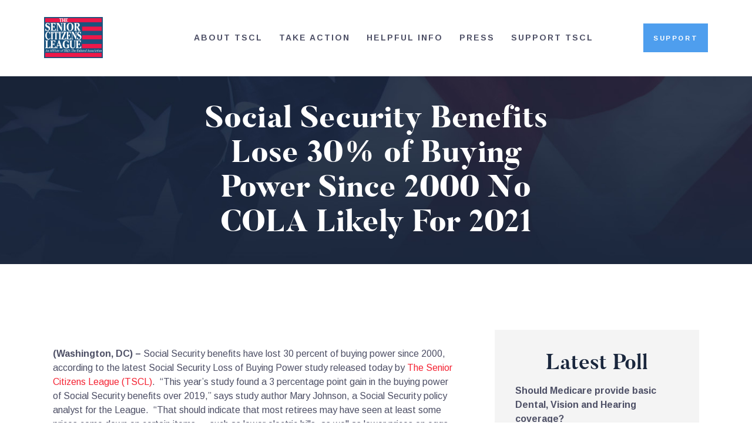

--- FILE ---
content_type: text/html; charset=UTF-8
request_url: https://seniorsleague.org/social-security-benefits-lose-30-of-buying-power-since-2000-no-cola-likely-for-2021/
body_size: 30198
content:
<!DOCTYPE html>
<html lang="en-US" class="no-js
									 scheme_default										">
<head>
			<meta charset="UTF-8">
		<meta name="viewport" content="width=device-width, initial-scale=1, maximum-scale=1">
		<meta name="format-detection" content="telephone=no">
		<link rel="profile" href="//gmpg.org/xfn/11">
		<link rel="pingback" href="https://seniorsleague.org/xmlrpc.php">
		<meta name='robots' content='index, follow, max-image-preview:large, max-snippet:-1, max-video-preview:-1' />
	<style>img:is([sizes="auto" i], [sizes^="auto," i]) { contain-intrinsic-size: 3000px 1500px }</style>
	<meta name="dlm-version" content="5.1.6">
	<!-- This site is optimized with the Yoast SEO plugin v26.3 - https://yoast.com/wordpress/plugins/seo/ -->
	<title>Social Security Benefits Lose 30% of Buying Power Since 2000 No COLA Likely For 2021 | The Senior Citizens League</title>
	<link rel="canonical" href="https://seniorsleague.org/social-security-benefits-lose-30-of-buying-power-since-2000-no-cola-likely-for-2021/" />
	<meta property="og:locale" content="en_US" />
	<meta property="og:type" content="article" />
	<meta property="og:title" content="Social Security Benefits Lose 30% of Buying Power Since 2000 No COLA Likely For 2021 | The Senior Citizens League" />
	<meta property="og:description" content="(Washington, DC) – Social Security benefits have lost 30 percent of buying power since 2000, according to the latest Social Security Loss of Buying Power&hellip;" />
	<meta property="og:url" content="https://seniorsleague.org/social-security-benefits-lose-30-of-buying-power-since-2000-no-cola-likely-for-2021/" />
	<meta property="og:site_name" content="The Senior Citizens League" />
	<meta property="article:publisher" content="https://www.facebook.com/seniorsleague" />
	<meta property="article:author" content="SeniorsLeague" />
	<meta property="article:published_time" content="2020-05-12T13:00:49+00:00" />
	<meta property="article:modified_time" content="2020-05-12T13:43:45+00:00" />
	<meta property="og:image" content="https://seniorsleague.org/assets/10-Fastest-Growing-Costs-2000-2020-Grwnng-300x247.jpg" />
	<meta name="author" content="shannon" />
	<meta name="twitter:card" content="summary_large_image" />
	<meta name="twitter:creator" content="@seniors_league" />
	<meta name="twitter:site" content="@Seniors_League" />
	<meta name="twitter:label1" content="Written by" />
	<meta name="twitter:data1" content="shannon" />
	<meta name="twitter:label2" content="Est. reading time" />
	<meta name="twitter:data2" content="3 minutes" />
	<script type="application/ld+json" class="yoast-schema-graph">{"@context":"https://schema.org","@graph":[{"@type":"Article","@id":"https://seniorsleague.org/social-security-benefits-lose-30-of-buying-power-since-2000-no-cola-likely-for-2021/#article","isPartOf":{"@id":"https://seniorsleague.org/social-security-benefits-lose-30-of-buying-power-since-2000-no-cola-likely-for-2021/"},"author":{"name":"shannon","@id":"https://seniorsleague.org/#/schema/person/e4386f03e78f91e66545b0e2070194db"},"headline":"Social Security Benefits Lose 30% of Buying Power Since 2000 No COLA Likely For 2021","datePublished":"2020-05-12T13:00:49+00:00","dateModified":"2020-05-12T13:43:45+00:00","mainEntityOfPage":{"@id":"https://seniorsleague.org/social-security-benefits-lose-30-of-buying-power-since-2000-no-cola-likely-for-2021/"},"wordCount":702,"publisher":{"@id":"https://seniorsleague.org/#organization"},"image":{"@id":"https://seniorsleague.org/social-security-benefits-lose-30-of-buying-power-since-2000-no-cola-likely-for-2021/#primaryimage"},"thumbnailUrl":"https://seniorsleague.org/assets/default.png","articleSection":["News","Press Releases"],"inLanguage":"en-US"},{"@type":"WebPage","@id":"https://seniorsleague.org/social-security-benefits-lose-30-of-buying-power-since-2000-no-cola-likely-for-2021/","url":"https://seniorsleague.org/social-security-benefits-lose-30-of-buying-power-since-2000-no-cola-likely-for-2021/","name":"Social Security Benefits Lose 30% of Buying Power Since 2000 No COLA Likely For 2021 | The Senior Citizens League","isPartOf":{"@id":"https://seniorsleague.org/#website"},"primaryImageOfPage":{"@id":"https://seniorsleague.org/social-security-benefits-lose-30-of-buying-power-since-2000-no-cola-likely-for-2021/#primaryimage"},"image":{"@id":"https://seniorsleague.org/social-security-benefits-lose-30-of-buying-power-since-2000-no-cola-likely-for-2021/#primaryimage"},"thumbnailUrl":"https://seniorsleague.org/assets/default.png","datePublished":"2020-05-12T13:00:49+00:00","dateModified":"2020-05-12T13:43:45+00:00","breadcrumb":{"@id":"https://seniorsleague.org/social-security-benefits-lose-30-of-buying-power-since-2000-no-cola-likely-for-2021/#breadcrumb"},"inLanguage":"en-US","potentialAction":[{"@type":"ReadAction","target":["https://seniorsleague.org/social-security-benefits-lose-30-of-buying-power-since-2000-no-cola-likely-for-2021/"]}]},{"@type":"ImageObject","inLanguage":"en-US","@id":"https://seniorsleague.org/social-security-benefits-lose-30-of-buying-power-since-2000-no-cola-likely-for-2021/#primaryimage","url":"https://seniorsleague.org/assets/default.png","contentUrl":"https://seniorsleague.org/assets/default.png","width":600,"height":400},{"@type":"BreadcrumbList","@id":"https://seniorsleague.org/social-security-benefits-lose-30-of-buying-power-since-2000-no-cola-likely-for-2021/#breadcrumb","itemListElement":[{"@type":"ListItem","position":1,"name":"Home","item":"https://seniorsleague.org/"},{"@type":"ListItem","position":2,"name":"All Posts","item":"https://seniorsleague.org/all-posts/"},{"@type":"ListItem","position":3,"name":"Uncategorized","item":"https://seniorsleague.org/category/uncategorized/"},{"@type":"ListItem","position":4,"name":"Social Security Benefits Lose 30% of Buying Power Since 2000 No COLA Likely For 2021"}]},{"@type":"WebSite","@id":"https://seniorsleague.org/#website","url":"https://seniorsleague.org/","name":"The Senior Citizens League","description":"Established in 1992, The Senior Citizens League (TSCL) is one of the nation’s largest nonpartisan seniors groups. We are here to ensure that you receive the benefits you earned and to help you in any way we can!","publisher":{"@id":"https://seniorsleague.org/#organization"},"potentialAction":[{"@type":"SearchAction","target":{"@type":"EntryPoint","urlTemplate":"https://seniorsleague.org/?s={search_term_string}"},"query-input":{"@type":"PropertyValueSpecification","valueRequired":true,"valueName":"search_term_string"}}],"inLanguage":"en-US"},{"@type":"Organization","@id":"https://seniorsleague.org/#organization","name":"The Senior Citizens League","url":"https://seniorsleague.org/","logo":{"@type":"ImageObject","inLanguage":"en-US","@id":"https://seniorsleague.org/#/schema/logo/image/","url":"https://seniorsleague.org/assets/tscl-logo-blue.jpg","contentUrl":"https://seniorsleague.org/assets/tscl-logo-blue.jpg","width":176,"height":123,"caption":"The Senior Citizens League"},"image":{"@id":"https://seniorsleague.org/#/schema/logo/image/"},"sameAs":["https://www.facebook.com/seniorsleague","https://x.com/Seniors_League"]},{"@type":"Person","@id":"https://seniorsleague.org/#/schema/person/e4386f03e78f91e66545b0e2070194db","name":"shannon","image":{"@type":"ImageObject","inLanguage":"en-US","@id":"https://seniorsleague.org/#/schema/person/image/","url":"https://secure.gravatar.com/avatar/2c87c42331f388c99c10d216cffd00371a43a026048b781f734c5959030eab84?s=96&d=mm&r=g","contentUrl":"https://secure.gravatar.com/avatar/2c87c42331f388c99c10d216cffd00371a43a026048b781f734c5959030eab84?s=96&d=mm&r=g","caption":"shannon"},"sameAs":["SeniorsLeague","https://x.com/seniors_league"],"url":"https://seniorsleague.org/author/shannon/"}]}</script>
	<!-- / Yoast SEO plugin. -->


<link rel='dns-prefetch' href='//fonts.googleapis.com' />
<link rel="alternate" type="application/rss+xml" title="The Senior Citizens League &raquo; Feed" href="https://seniorsleague.org/feed/" />
<link rel="alternate" type="application/rss+xml" title="The Senior Citizens League &raquo; Comments Feed" href="https://seniorsleague.org/comments/feed/" />
<meta property="og:url" content="https://seniorsleague.org/social-security-benefits-lose-30-of-buying-power-since-2000-no-cola-likely-for-2021/ "/>
			<meta property="og:title" content="Social Security Benefits Lose 30% of Buying Power Since 2000 	No COLA Likely For 2021" />
			<meta property="og:description" content="(Washington, DC) – Social Security benefits have lost 30 percent of buying power since 2000, according to the latest Social Security Loss of Buying Power study released today by The Senior Citizens League (TSCL).  “This year’s study found..." />  
			<meta property="og:type" content="article" />				<meta property="og:image" content="https://seniorsleague.org/assets/default.png"/>
				<script type="text/javascript">
/* <![CDATA[ */
window._wpemojiSettings = {"baseUrl":"https:\/\/s.w.org\/images\/core\/emoji\/16.0.1\/72x72\/","ext":".png","svgUrl":"https:\/\/s.w.org\/images\/core\/emoji\/16.0.1\/svg\/","svgExt":".svg","source":{"concatemoji":"https:\/\/seniorsleague.org\/wp-includes\/js\/wp-emoji-release.min.js?ver=6.8.3"}};
/*! This file is auto-generated */
!function(s,n){var o,i,e;function c(e){try{var t={supportTests:e,timestamp:(new Date).valueOf()};sessionStorage.setItem(o,JSON.stringify(t))}catch(e){}}function p(e,t,n){e.clearRect(0,0,e.canvas.width,e.canvas.height),e.fillText(t,0,0);var t=new Uint32Array(e.getImageData(0,0,e.canvas.width,e.canvas.height).data),a=(e.clearRect(0,0,e.canvas.width,e.canvas.height),e.fillText(n,0,0),new Uint32Array(e.getImageData(0,0,e.canvas.width,e.canvas.height).data));return t.every(function(e,t){return e===a[t]})}function u(e,t){e.clearRect(0,0,e.canvas.width,e.canvas.height),e.fillText(t,0,0);for(var n=e.getImageData(16,16,1,1),a=0;a<n.data.length;a++)if(0!==n.data[a])return!1;return!0}function f(e,t,n,a){switch(t){case"flag":return n(e,"\ud83c\udff3\ufe0f\u200d\u26a7\ufe0f","\ud83c\udff3\ufe0f\u200b\u26a7\ufe0f")?!1:!n(e,"\ud83c\udde8\ud83c\uddf6","\ud83c\udde8\u200b\ud83c\uddf6")&&!n(e,"\ud83c\udff4\udb40\udc67\udb40\udc62\udb40\udc65\udb40\udc6e\udb40\udc67\udb40\udc7f","\ud83c\udff4\u200b\udb40\udc67\u200b\udb40\udc62\u200b\udb40\udc65\u200b\udb40\udc6e\u200b\udb40\udc67\u200b\udb40\udc7f");case"emoji":return!a(e,"\ud83e\udedf")}return!1}function g(e,t,n,a){var r="undefined"!=typeof WorkerGlobalScope&&self instanceof WorkerGlobalScope?new OffscreenCanvas(300,150):s.createElement("canvas"),o=r.getContext("2d",{willReadFrequently:!0}),i=(o.textBaseline="top",o.font="600 32px Arial",{});return e.forEach(function(e){i[e]=t(o,e,n,a)}),i}function t(e){var t=s.createElement("script");t.src=e,t.defer=!0,s.head.appendChild(t)}"undefined"!=typeof Promise&&(o="wpEmojiSettingsSupports",i=["flag","emoji"],n.supports={everything:!0,everythingExceptFlag:!0},e=new Promise(function(e){s.addEventListener("DOMContentLoaded",e,{once:!0})}),new Promise(function(t){var n=function(){try{var e=JSON.parse(sessionStorage.getItem(o));if("object"==typeof e&&"number"==typeof e.timestamp&&(new Date).valueOf()<e.timestamp+604800&&"object"==typeof e.supportTests)return e.supportTests}catch(e){}return null}();if(!n){if("undefined"!=typeof Worker&&"undefined"!=typeof OffscreenCanvas&&"undefined"!=typeof URL&&URL.createObjectURL&&"undefined"!=typeof Blob)try{var e="postMessage("+g.toString()+"("+[JSON.stringify(i),f.toString(),p.toString(),u.toString()].join(",")+"));",a=new Blob([e],{type:"text/javascript"}),r=new Worker(URL.createObjectURL(a),{name:"wpTestEmojiSupports"});return void(r.onmessage=function(e){c(n=e.data),r.terminate(),t(n)})}catch(e){}c(n=g(i,f,p,u))}t(n)}).then(function(e){for(var t in e)n.supports[t]=e[t],n.supports.everything=n.supports.everything&&n.supports[t],"flag"!==t&&(n.supports.everythingExceptFlag=n.supports.everythingExceptFlag&&n.supports[t]);n.supports.everythingExceptFlag=n.supports.everythingExceptFlag&&!n.supports.flag,n.DOMReady=!1,n.readyCallback=function(){n.DOMReady=!0}}).then(function(){return e}).then(function(){var e;n.supports.everything||(n.readyCallback(),(e=n.source||{}).concatemoji?t(e.concatemoji):e.wpemoji&&e.twemoji&&(t(e.twemoji),t(e.wpemoji)))}))}((window,document),window._wpemojiSettings);
/* ]]> */
</script>
<style id='wp-emoji-styles-inline-css' type='text/css'>

	img.wp-smiley, img.emoji {
		display: inline !important;
		border: none !important;
		box-shadow: none !important;
		height: 1em !important;
		width: 1em !important;
		margin: 0 0.07em !important;
		vertical-align: -0.1em !important;
		background: none !important;
		padding: 0 !important;
	}
</style>
<link property="stylesheet" rel='stylesheet' id='wp-block-library-css' href='https://seniorsleague.org/wp-includes/css/dist/block-library/style.min.css?ver=6.8.3' type='text/css' media='all' />
<style id='classic-theme-styles-inline-css' type='text/css'>
/*! This file is auto-generated */
.wp-block-button__link{color:#fff;background-color:#32373c;border-radius:9999px;box-shadow:none;text-decoration:none;padding:calc(.667em + 2px) calc(1.333em + 2px);font-size:1.125em}.wp-block-file__button{background:#32373c;color:#fff;text-decoration:none}
</style>
<style id='pdfemb-pdf-embedder-viewer-style-inline-css' type='text/css'>
.wp-block-pdfemb-pdf-embedder-viewer{max-width:none}

</style>
<link property="stylesheet" rel='stylesheet' id='dashicons-css' href='https://seniorsleague.org/wp-includes/css/dashicons.min.css?ver=6.8.3' type='text/css' media='all' />
<link property="stylesheet" rel='stylesheet' id='essgrid-blocks-editor-css-css' href='https://seniorsleague.org/wp-content/plugins/essential-grid/admin/includes/builders/gutenberg/build/index.css?ver=1767820102' type='text/css' media='all' />
<style id='global-styles-inline-css' type='text/css'>
:root{--wp--preset--aspect-ratio--square: 1;--wp--preset--aspect-ratio--4-3: 4/3;--wp--preset--aspect-ratio--3-4: 3/4;--wp--preset--aspect-ratio--3-2: 3/2;--wp--preset--aspect-ratio--2-3: 2/3;--wp--preset--aspect-ratio--16-9: 16/9;--wp--preset--aspect-ratio--9-16: 9/16;--wp--preset--color--black: #000000;--wp--preset--color--cyan-bluish-gray: #abb8c3;--wp--preset--color--white: #ffffff;--wp--preset--color--pale-pink: #f78da7;--wp--preset--color--vivid-red: #cf2e2e;--wp--preset--color--luminous-vivid-orange: #ff6900;--wp--preset--color--luminous-vivid-amber: #fcb900;--wp--preset--color--light-green-cyan: #7bdcb5;--wp--preset--color--vivid-green-cyan: #00d084;--wp--preset--color--pale-cyan-blue: #8ed1fc;--wp--preset--color--vivid-cyan-blue: #0693e3;--wp--preset--color--vivid-purple: #9b51e0;--wp--preset--gradient--vivid-cyan-blue-to-vivid-purple: linear-gradient(135deg,rgba(6,147,227,1) 0%,rgb(155,81,224) 100%);--wp--preset--gradient--light-green-cyan-to-vivid-green-cyan: linear-gradient(135deg,rgb(122,220,180) 0%,rgb(0,208,130) 100%);--wp--preset--gradient--luminous-vivid-amber-to-luminous-vivid-orange: linear-gradient(135deg,rgba(252,185,0,1) 0%,rgba(255,105,0,1) 100%);--wp--preset--gradient--luminous-vivid-orange-to-vivid-red: linear-gradient(135deg,rgba(255,105,0,1) 0%,rgb(207,46,46) 100%);--wp--preset--gradient--very-light-gray-to-cyan-bluish-gray: linear-gradient(135deg,rgb(238,238,238) 0%,rgb(169,184,195) 100%);--wp--preset--gradient--cool-to-warm-spectrum: linear-gradient(135deg,rgb(74,234,220) 0%,rgb(151,120,209) 20%,rgb(207,42,186) 40%,rgb(238,44,130) 60%,rgb(251,105,98) 80%,rgb(254,248,76) 100%);--wp--preset--gradient--blush-light-purple: linear-gradient(135deg,rgb(255,206,236) 0%,rgb(152,150,240) 100%);--wp--preset--gradient--blush-bordeaux: linear-gradient(135deg,rgb(254,205,165) 0%,rgb(254,45,45) 50%,rgb(107,0,62) 100%);--wp--preset--gradient--luminous-dusk: linear-gradient(135deg,rgb(255,203,112) 0%,rgb(199,81,192) 50%,rgb(65,88,208) 100%);--wp--preset--gradient--pale-ocean: linear-gradient(135deg,rgb(255,245,203) 0%,rgb(182,227,212) 50%,rgb(51,167,181) 100%);--wp--preset--gradient--electric-grass: linear-gradient(135deg,rgb(202,248,128) 0%,rgb(113,206,126) 100%);--wp--preset--gradient--midnight: linear-gradient(135deg,rgb(2,3,129) 0%,rgb(40,116,252) 100%);--wp--preset--font-size--small: 13px;--wp--preset--font-size--medium: 20px;--wp--preset--font-size--large: 36px;--wp--preset--font-size--x-large: 42px;--wp--preset--spacing--20: 0.44rem;--wp--preset--spacing--30: 0.67rem;--wp--preset--spacing--40: 1rem;--wp--preset--spacing--50: 1.5rem;--wp--preset--spacing--60: 2.25rem;--wp--preset--spacing--70: 3.38rem;--wp--preset--spacing--80: 5.06rem;--wp--preset--shadow--natural: 6px 6px 9px rgba(0, 0, 0, 0.2);--wp--preset--shadow--deep: 12px 12px 50px rgba(0, 0, 0, 0.4);--wp--preset--shadow--sharp: 6px 6px 0px rgba(0, 0, 0, 0.2);--wp--preset--shadow--outlined: 6px 6px 0px -3px rgba(255, 255, 255, 1), 6px 6px rgba(0, 0, 0, 1);--wp--preset--shadow--crisp: 6px 6px 0px rgba(0, 0, 0, 1);}:where(.is-layout-flex){gap: 0.5em;}:where(.is-layout-grid){gap: 0.5em;}body .is-layout-flex{display: flex;}.is-layout-flex{flex-wrap: wrap;align-items: center;}.is-layout-flex > :is(*, div){margin: 0;}body .is-layout-grid{display: grid;}.is-layout-grid > :is(*, div){margin: 0;}:where(.wp-block-columns.is-layout-flex){gap: 2em;}:where(.wp-block-columns.is-layout-grid){gap: 2em;}:where(.wp-block-post-template.is-layout-flex){gap: 1.25em;}:where(.wp-block-post-template.is-layout-grid){gap: 1.25em;}.has-black-color{color: var(--wp--preset--color--black) !important;}.has-cyan-bluish-gray-color{color: var(--wp--preset--color--cyan-bluish-gray) !important;}.has-white-color{color: var(--wp--preset--color--white) !important;}.has-pale-pink-color{color: var(--wp--preset--color--pale-pink) !important;}.has-vivid-red-color{color: var(--wp--preset--color--vivid-red) !important;}.has-luminous-vivid-orange-color{color: var(--wp--preset--color--luminous-vivid-orange) !important;}.has-luminous-vivid-amber-color{color: var(--wp--preset--color--luminous-vivid-amber) !important;}.has-light-green-cyan-color{color: var(--wp--preset--color--light-green-cyan) !important;}.has-vivid-green-cyan-color{color: var(--wp--preset--color--vivid-green-cyan) !important;}.has-pale-cyan-blue-color{color: var(--wp--preset--color--pale-cyan-blue) !important;}.has-vivid-cyan-blue-color{color: var(--wp--preset--color--vivid-cyan-blue) !important;}.has-vivid-purple-color{color: var(--wp--preset--color--vivid-purple) !important;}.has-black-background-color{background-color: var(--wp--preset--color--black) !important;}.has-cyan-bluish-gray-background-color{background-color: var(--wp--preset--color--cyan-bluish-gray) !important;}.has-white-background-color{background-color: var(--wp--preset--color--white) !important;}.has-pale-pink-background-color{background-color: var(--wp--preset--color--pale-pink) !important;}.has-vivid-red-background-color{background-color: var(--wp--preset--color--vivid-red) !important;}.has-luminous-vivid-orange-background-color{background-color: var(--wp--preset--color--luminous-vivid-orange) !important;}.has-luminous-vivid-amber-background-color{background-color: var(--wp--preset--color--luminous-vivid-amber) !important;}.has-light-green-cyan-background-color{background-color: var(--wp--preset--color--light-green-cyan) !important;}.has-vivid-green-cyan-background-color{background-color: var(--wp--preset--color--vivid-green-cyan) !important;}.has-pale-cyan-blue-background-color{background-color: var(--wp--preset--color--pale-cyan-blue) !important;}.has-vivid-cyan-blue-background-color{background-color: var(--wp--preset--color--vivid-cyan-blue) !important;}.has-vivid-purple-background-color{background-color: var(--wp--preset--color--vivid-purple) !important;}.has-black-border-color{border-color: var(--wp--preset--color--black) !important;}.has-cyan-bluish-gray-border-color{border-color: var(--wp--preset--color--cyan-bluish-gray) !important;}.has-white-border-color{border-color: var(--wp--preset--color--white) !important;}.has-pale-pink-border-color{border-color: var(--wp--preset--color--pale-pink) !important;}.has-vivid-red-border-color{border-color: var(--wp--preset--color--vivid-red) !important;}.has-luminous-vivid-orange-border-color{border-color: var(--wp--preset--color--luminous-vivid-orange) !important;}.has-luminous-vivid-amber-border-color{border-color: var(--wp--preset--color--luminous-vivid-amber) !important;}.has-light-green-cyan-border-color{border-color: var(--wp--preset--color--light-green-cyan) !important;}.has-vivid-green-cyan-border-color{border-color: var(--wp--preset--color--vivid-green-cyan) !important;}.has-pale-cyan-blue-border-color{border-color: var(--wp--preset--color--pale-cyan-blue) !important;}.has-vivid-cyan-blue-border-color{border-color: var(--wp--preset--color--vivid-cyan-blue) !important;}.has-vivid-purple-border-color{border-color: var(--wp--preset--color--vivid-purple) !important;}.has-vivid-cyan-blue-to-vivid-purple-gradient-background{background: var(--wp--preset--gradient--vivid-cyan-blue-to-vivid-purple) !important;}.has-light-green-cyan-to-vivid-green-cyan-gradient-background{background: var(--wp--preset--gradient--light-green-cyan-to-vivid-green-cyan) !important;}.has-luminous-vivid-amber-to-luminous-vivid-orange-gradient-background{background: var(--wp--preset--gradient--luminous-vivid-amber-to-luminous-vivid-orange) !important;}.has-luminous-vivid-orange-to-vivid-red-gradient-background{background: var(--wp--preset--gradient--luminous-vivid-orange-to-vivid-red) !important;}.has-very-light-gray-to-cyan-bluish-gray-gradient-background{background: var(--wp--preset--gradient--very-light-gray-to-cyan-bluish-gray) !important;}.has-cool-to-warm-spectrum-gradient-background{background: var(--wp--preset--gradient--cool-to-warm-spectrum) !important;}.has-blush-light-purple-gradient-background{background: var(--wp--preset--gradient--blush-light-purple) !important;}.has-blush-bordeaux-gradient-background{background: var(--wp--preset--gradient--blush-bordeaux) !important;}.has-luminous-dusk-gradient-background{background: var(--wp--preset--gradient--luminous-dusk) !important;}.has-pale-ocean-gradient-background{background: var(--wp--preset--gradient--pale-ocean) !important;}.has-electric-grass-gradient-background{background: var(--wp--preset--gradient--electric-grass) !important;}.has-midnight-gradient-background{background: var(--wp--preset--gradient--midnight) !important;}.has-small-font-size{font-size: var(--wp--preset--font-size--small) !important;}.has-medium-font-size{font-size: var(--wp--preset--font-size--medium) !important;}.has-large-font-size{font-size: var(--wp--preset--font-size--large) !important;}.has-x-large-font-size{font-size: var(--wp--preset--font-size--x-large) !important;}
:where(.wp-block-post-template.is-layout-flex){gap: 1.25em;}:where(.wp-block-post-template.is-layout-grid){gap: 1.25em;}
:where(.wp-block-columns.is-layout-flex){gap: 2em;}:where(.wp-block-columns.is-layout-grid){gap: 2em;}
:root :where(.wp-block-pullquote){font-size: 1.5em;line-height: 1.6;}
</style>
<link property="stylesheet" rel='stylesheet' id='contact-form-7-css' href='https://seniorsleague.org/wp-content/plugins/contact-form-7/includes/css/styles.css?ver=6.1.4' type='text/css' media='all' />
<link property="stylesheet" rel='stylesheet' id='wpdm-fonticon-css' href='https://seniorsleague.org/wp-content/plugins/download-manager/assets/wpdm-iconfont/css/wpdm-icons.css?ver=6.8.3' type='text/css' media='all' />
<link property="stylesheet" rel='stylesheet' id='wpdm-front-css' href='https://seniorsleague.org/wp-content/plugins/download-manager/assets/css/front.min.css?ver=6.8.3' type='text/css' media='all' />
<link property="stylesheet" rel='stylesheet' id='sr7css-css' href='//seniorsleague.org/wp-content/plugins/revslider/public/css/sr7.css?ver=6.7.38' type='text/css' media='all' />
<link property="stylesheet" rel='stylesheet' id='trx_addons-icons-css' href='https://seniorsleague.org/wp-content/plugins/trx_addons/css/font-icons/css/trx_addons_icons-embedded.css' type='text/css' media='all' />
<link property="stylesheet" rel='stylesheet' id='jquery-swiper-css' href='https://seniorsleague.org/wp-content/plugins/trx_addons/js/swiper/swiper.min.css' type='text/css' media='all' />
<link property="stylesheet" rel='stylesheet' id='magnific-popup-css' href='https://seniorsleague.org/wp-content/plugins/trx_addons/js/magnific/magnific-popup.min.css' type='text/css' media='all' />
<link property="stylesheet" rel='stylesheet' id='trx_addons-css' href='https://seniorsleague.org/wp-content/plugins/trx_addons/css/trx_addons.css' type='text/css' media='all' />
<link property="stylesheet" rel='stylesheet' id='trx_addons-animation-css' href='https://seniorsleague.org/wp-content/plugins/trx_addons/css/trx_addons.animation.css' type='text/css' media='all' />
<link property="stylesheet" rel='stylesheet' id='wp-polls-css' href='https://seniorsleague.org/wp-content/plugins/wp-polls/polls-css.css?ver=2.77.3' type='text/css' media='all' />
<style id='wp-polls-inline-css' type='text/css'>
.wp-polls .pollbar {
	margin: 1px;
	font-size: 6px;
	line-height: 8px;
	height: 8px;
	background-image: url('https://seniorsleague.org/wp-content/plugins/wp-polls/images/default/pollbg.gif');
	border: 1px solid #c8c8c8;
}

</style>
<link property="stylesheet" rel='stylesheet' id='elementor-icons-css' href='https://seniorsleague.org/wp-content/plugins/elementor/assets/lib/eicons/css/elementor-icons.min.css?ver=5.44.0' type='text/css' media='all' />
<link property="stylesheet" rel='stylesheet' id='elementor-frontend-css' href='https://seniorsleague.org/wp-content/plugins/elementor/assets/css/frontend.min.css?ver=3.33.0' type='text/css' media='all' />
<style id='elementor-frontend-inline-css' type='text/css'>
.elementor-kit-11175{--e-global-color-primary:#6EC1E4;--e-global-color-secondary:#54595F;--e-global-color-text:#7A7A7A;--e-global-color-accent:#61CE70;--e-global-color-77c2f91:#4E9EEE;--e-global-typography-primary-font-family:"Roboto";--e-global-typography-primary-font-weight:600;--e-global-typography-secondary-font-family:"Roboto Slab";--e-global-typography-secondary-font-weight:400;--e-global-typography-text-font-family:"Roboto";--e-global-typography-text-font-weight:400;--e-global-typography-accent-font-family:"Roboto";--e-global-typography-accent-font-weight:500;--e-global-typography-5065f4a-font-family:"Arimo";--e-global-typography-5065f4a-font-size:0.7rem;--e-global-typography-5065f4a-font-weight:700;--e-global-typography-5065f4a-text-transform:uppercase;--e-global-typography-5065f4a-font-style:normal;--e-global-typography-5065f4a-line-height:1.3em;--e-global-typography-5065f4a-letter-spacing:2.6px;}.elementor-kit-11175 e-page-transition{background-color:#FFBC7D;}.elementor-section.elementor-section-boxed > .elementor-container{max-width:1140px;}.e-con{--container-max-width:1140px;}.elementor-widget:not(:last-child){margin-block-end:20px;}.elementor-element{--widgets-spacing:20px 20px;--widgets-spacing-row:20px;--widgets-spacing-column:20px;}{}h1.entry-title{display:var(--page-title-display);}@media(max-width:1024px){.elementor-section.elementor-section-boxed > .elementor-container{max-width:1024px;}.e-con{--container-max-width:1024px;}}@media(max-width:767px){.elementor-section.elementor-section-boxed > .elementor-container{max-width:767px;}.e-con{--container-max-width:767px;}}
</style>
<link property="stylesheet" rel='stylesheet' id='font-awesome-5-all-css' href='https://seniorsleague.org/wp-content/plugins/elementor/assets/lib/font-awesome/css/all.min.css?ver=3.33.0' type='text/css' media='all' />
<link property="stylesheet" rel='stylesheet' id='font-awesome-4-shim-css' href='https://seniorsleague.org/wp-content/plugins/elementor/assets/lib/font-awesome/css/v4-shims.min.css?ver=3.33.0' type='text/css' media='all' />
<link property="stylesheet" rel='stylesheet' id='elementor-gf-roboto-css' href='https://fonts.googleapis.com/css?family=Roboto:100,100italic,200,200italic,300,300italic,400,400italic,500,500italic,600,600italic,700,700italic,800,800italic,900,900italic&#038;display=auto' type='text/css' media='all' />
<link property="stylesheet" rel='stylesheet' id='elementor-gf-robotoslab-css' href='https://fonts.googleapis.com/css?family=Roboto+Slab:100,100italic,200,200italic,300,300italic,400,400italic,500,500italic,600,600italic,700,700italic,800,800italic,900,900italic&#038;display=auto' type='text/css' media='all' />
<link property="stylesheet" rel='stylesheet' id='elementor-gf-arimo-css' href='https://fonts.googleapis.com/css?family=Arimo:100,100italic,200,200italic,300,300italic,400,400italic,500,500italic,600,600italic,700,700italic,800,800italic,900,900italic&#038;display=auto' type='text/css' media='all' />
<link property="stylesheet" rel='stylesheet' id='tp-fontello-css' href='https://seniorsleague.org/wp-content/plugins/essential-grid/public/assets/font/fontello/css/fontello.css?ver=3.1.9.4' type='text/css' media='all' />
<link property="stylesheet" rel='stylesheet' id='esg-plugin-settings-css' href='https://seniorsleague.org/wp-content/plugins/essential-grid/public/assets/css/settings.css?ver=3.1.9.4' type='text/css' media='all' />
<link property="stylesheet" rel='stylesheet' id='partiso-font-Butler-css' href='https://seniorsleague.org/wp-content/themes/partiso/css/font-face/Butler/stylesheet.css' type='text/css' media='all' />
<link property="stylesheet" rel='stylesheet' id='partiso-font-northwellregular-css' href='https://seniorsleague.org/wp-content/themes/partiso/css/font-face/northwellregular/stylesheet.css' type='text/css' media='all' />
<link property="stylesheet" rel='stylesheet' id='partiso-font-northwellalt-css' href='https://seniorsleague.org/wp-content/themes/partiso/css/font-face/northwellalt/stylesheet.css' type='text/css' media='all' />
<link property="stylesheet" rel='stylesheet' id='partiso-font-google_fonts-css' href='https://fonts.googleapis.com/css?family=Arimo:400,400i,700,700i&#038;subset=latin,latin-ext' type='text/css' media='all' />
<link property="stylesheet" rel='stylesheet' id='icons-css' href='https://seniorsleague.org/wp-content/themes/partiso/css/font-icons/css/fontello-embedded.css' type='text/css' media='all' />
<link property="stylesheet" rel='stylesheet' id='partiso-main-css' href='https://seniorsleague.org/wp-content/themes/partiso/style.css' type='text/css' media='all' />
<link property="stylesheet" rel='stylesheet' id='partiso-custom-css' href='https://seniorsleague.org/wp-content/themes/partiso/css/__custom.css' type='text/css' media='all' />
<link property="stylesheet" rel='stylesheet' id='partiso-color-default-css' href='https://seniorsleague.org/wp-content/themes/partiso/css/__colors_default.css' type='text/css' media='all' />
<link property="stylesheet" rel='stylesheet' id='partiso-color-dark-css' href='https://seniorsleague.org/wp-content/themes/partiso/css/__colors_dark.css' type='text/css' media='all' />
<link property="stylesheet" rel='stylesheet' id='mediaelement-css' href='https://seniorsleague.org/wp-includes/js/mediaelement/mediaelementplayer-legacy.min.css?ver=4.2.17' type='text/css' media='all' />
<link property="stylesheet" rel='stylesheet' id='wp-mediaelement-css' href='https://seniorsleague.org/wp-includes/js/mediaelement/wp-mediaelement.min.css?ver=6.8.3' type='text/css' media='all' />
<link property="stylesheet" rel='stylesheet' id='trx_addons-responsive-css' href='https://seniorsleague.org/wp-content/plugins/trx_addons/css/trx_addons.responsive.css' type='text/css' media='all' />
<link property="stylesheet" rel='stylesheet' id='partiso-responsive-css' href='https://seniorsleague.org/wp-content/themes/partiso/css/responsive.css' type='text/css' media='all' />
<script type="text/javascript" src="https://seniorsleague.org/wp-includes/js/jquery/jquery.min.js?ver=3.7.1" id="jquery-core-js"></script>
<script type="text/javascript" src="https://seniorsleague.org/wp-includes/js/jquery/jquery-migrate.min.js?ver=3.4.1" id="jquery-migrate-js"></script>
<script type="text/javascript" src="https://seniorsleague.org/wp-content/plugins/google-analyticator/external-tracking.min.js?ver=6.5.4" id="ga-external-tracking-js"></script>
<link rel="https://api.w.org/" href="https://seniorsleague.org/wp-json/" /><link rel="alternate" title="JSON" type="application/json" href="https://seniorsleague.org/wp-json/wp/v2/posts/8759" /><link rel="EditURI" type="application/rsd+xml" title="RSD" href="https://seniorsleague.org/xmlrpc.php?rsd" />
<link rel='shortlink' href='https://seniorsleague.org/?p=8759' />
<link rel="alternate" title="oEmbed (JSON)" type="application/json+oembed" href="https://seniorsleague.org/wp-json/oembed/1.0/embed?url=https%3A%2F%2Fseniorsleague.org%2Fsocial-security-benefits-lose-30-of-buying-power-since-2000-no-cola-likely-for-2021%2F" />
<link rel="alternate" title="oEmbed (XML)" type="text/xml+oembed" href="https://seniorsleague.org/wp-json/oembed/1.0/embed?url=https%3A%2F%2Fseniorsleague.org%2Fsocial-security-benefits-lose-30-of-buying-power-since-2000-no-cola-likely-for-2021%2F&#038;format=xml" />

		<!-- GA Google Analytics @ https://m0n.co/ga -->
		<script async src="https://www.googletagmanager.com/gtag/js?id=UA-3670250-1"></script>
		<script>
			window.dataLayer = window.dataLayer || [];
			function gtag(){dataLayer.push(arguments);}
			gtag('js', new Date());
			gtag('config', 'UA-3670250-1');
		</script>

	<meta name="generator" content="Elementor 3.33.0; features: additional_custom_breakpoints; settings: css_print_method-internal, google_font-enabled, font_display-auto">
			<style>
				.e-con.e-parent:nth-of-type(n+4):not(.e-lazyloaded):not(.e-no-lazyload),
				.e-con.e-parent:nth-of-type(n+4):not(.e-lazyloaded):not(.e-no-lazyload) * {
					background-image: none !important;
				}
				@media screen and (max-height: 1024px) {
					.e-con.e-parent:nth-of-type(n+3):not(.e-lazyloaded):not(.e-no-lazyload),
					.e-con.e-parent:nth-of-type(n+3):not(.e-lazyloaded):not(.e-no-lazyload) * {
						background-image: none !important;
					}
				}
				@media screen and (max-height: 640px) {
					.e-con.e-parent:nth-of-type(n+2):not(.e-lazyloaded):not(.e-no-lazyload),
					.e-con.e-parent:nth-of-type(n+2):not(.e-lazyloaded):not(.e-no-lazyload) * {
						background-image: none !important;
					}
				}
			</style>
			<link rel="preconnect" href="https://fonts.googleapis.com">
<link rel="preconnect" href="https://fonts.gstatic.com/" crossorigin>
<meta name="generator" content="Powered by Slider Revolution 6.7.38 - responsive, Mobile-Friendly Slider Plugin for WordPress with comfortable drag and drop interface." />
<link rel="icon" href="https://seniorsleague.org/assets/fav-150x116.jpg" sizes="32x32" />
<link rel="icon" href="https://seniorsleague.org/assets/fav.jpg" sizes="192x192" />
<link rel="apple-touch-icon" href="https://seniorsleague.org/assets/fav.jpg" />
<meta name="msapplication-TileImage" content="https://seniorsleague.org/assets/fav.jpg" />
<!-- Google Analytics Tracking by Google Analyticator 6.5.4: http://www.videousermanuals.com/google-analyticator/ -->
<script type="text/javascript">
    var analyticsFileTypes = [''];
    var analyticsSnippet = 'disabled';
    var analyticsEventTracking = 'enabled';
</script>
<script type="text/javascript">
	(function(i,s,o,g,r,a,m){i['GoogleAnalyticsObject']=r;i[r]=i[r]||function(){
	(i[r].q=i[r].q||[]).push(arguments)},i[r].l=1*new Date();a=s.createElement(o),
	m=s.getElementsByTagName(o)[0];a.async=1;a.src=g;m.parentNode.insertBefore(a,m)
	})(window,document,'script','//www.google-analytics.com/analytics.js','ga');
	ga('create', 'UA-3670250-1', 'auto');
 
	ga('send', 'pageview');
</script>
<script>
	window._tpt			??= {};
	window.SR7			??= {};
	_tpt.R				??= {};
	_tpt.R.fonts		??= {};
	_tpt.R.fonts.customFonts??= {};
	SR7.devMode			=  false;
	SR7.F 				??= {};
	SR7.G				??= {};
	SR7.LIB				??= {};
	SR7.E				??= {};
	SR7.E.gAddons		??= {};
	SR7.E.php 			??= {};
	SR7.E.nonce			= '320aedce7d';
	SR7.E.ajaxurl		= 'https://seniorsleague.org/wp-admin/admin-ajax.php';
	SR7.E.resturl		= 'https://seniorsleague.org/wp-json/';
	SR7.E.slug_path		= 'revslider/revslider.php';
	SR7.E.slug			= 'revslider';
	SR7.E.plugin_url	= 'https://seniorsleague.org/wp-content/plugins/revslider/';
	SR7.E.wp_plugin_url = 'http://seniorsleague.org/wp-content/plugins/';
	SR7.E.revision		= '6.7.38';
	SR7.E.fontBaseUrl	= '//fonts.googleapis.com/css2?family=';
	SR7.G.breakPoints 	= [1240,1024,778,480];
	SR7.G.fSUVW 		= false;
	SR7.E.modules 		= ['module','page','slide','layer','draw','animate','srtools','canvas','defaults','carousel','navigation','media','modifiers','migration'];
	SR7.E.libs 			= ['WEBGL'];
	SR7.E.css 			= ['csslp','cssbtns','cssfilters','cssnav','cssmedia'];
	SR7.E.resources		= {};
	SR7.E.ytnc			= false;
	SR7.JSON			??= {};
/*! Slider Revolution 7.0 - Page Processor */
!function(){"use strict";window.SR7??={},window._tpt??={},SR7.version="Slider Revolution 6.7.16",_tpt.getMobileZoom=()=>_tpt.is_mobile?document.documentElement.clientWidth/window.innerWidth:1,_tpt.getWinDim=function(t){_tpt.screenHeightWithUrlBar??=window.innerHeight;let e=SR7.F?.modal?.visible&&SR7.M[SR7.F.module.getIdByAlias(SR7.F.modal.requested)];_tpt.scrollBar=window.innerWidth!==document.documentElement.clientWidth||e&&window.innerWidth!==e.c.module.clientWidth,_tpt.winW=_tpt.getMobileZoom()*window.innerWidth-(_tpt.scrollBar||"prepare"==t?_tpt.scrollBarW??_tpt.mesureScrollBar():0),_tpt.winH=_tpt.getMobileZoom()*window.innerHeight,_tpt.winWAll=document.documentElement.clientWidth},_tpt.getResponsiveLevel=function(t,e){return SR7.G.fSUVW?_tpt.closestGE(t,window.innerWidth):_tpt.closestGE(t,_tpt.winWAll)},_tpt.mesureScrollBar=function(){let t=document.createElement("div");return t.className="RSscrollbar-measure",t.style.width="100px",t.style.height="100px",t.style.overflow="scroll",t.style.position="absolute",t.style.top="-9999px",document.body.appendChild(t),_tpt.scrollBarW=t.offsetWidth-t.clientWidth,document.body.removeChild(t),_tpt.scrollBarW},_tpt.loadCSS=async function(t,e,s){return s?_tpt.R.fonts.required[e].status=1:(_tpt.R[e]??={},_tpt.R[e].status=1),new Promise(((i,n)=>{if(_tpt.isStylesheetLoaded(t))s?_tpt.R.fonts.required[e].status=2:_tpt.R[e].status=2,i();else{const o=document.createElement("link");o.rel="stylesheet";let l="text",r="css";o["type"]=l+"/"+r,o.href=t,o.onload=()=>{s?_tpt.R.fonts.required[e].status=2:_tpt.R[e].status=2,i()},o.onerror=()=>{s?_tpt.R.fonts.required[e].status=3:_tpt.R[e].status=3,n(new Error(`Failed to load CSS: ${t}`))},document.head.appendChild(o)}}))},_tpt.addContainer=function(t){const{tag:e="div",id:s,class:i,datas:n,textContent:o,iHTML:l}=t,r=document.createElement(e);if(s&&""!==s&&(r.id=s),i&&""!==i&&(r.className=i),n)for(const[t,e]of Object.entries(n))"style"==t?r.style.cssText=e:r.setAttribute(`data-${t}`,e);return o&&(r.textContent=o),l&&(r.innerHTML=l),r},_tpt.collector=function(){return{fragment:new DocumentFragment,add(t){var e=_tpt.addContainer(t);return this.fragment.appendChild(e),e},append(t){t.appendChild(this.fragment)}}},_tpt.isStylesheetLoaded=function(t){let e=t.split("?")[0];return Array.from(document.querySelectorAll('link[rel="stylesheet"], link[rel="preload"]')).some((t=>t.href.split("?")[0]===e))},_tpt.preloader={requests:new Map,preloaderTemplates:new Map,show:function(t,e){if(!e||!t)return;const{type:s,color:i}=e;if(s<0||"off"==s)return;const n=`preloader_${s}`;let o=this.preloaderTemplates.get(n);o||(o=this.build(s,i),this.preloaderTemplates.set(n,o)),this.requests.has(t)||this.requests.set(t,{count:0});const l=this.requests.get(t);clearTimeout(l.timer),l.count++,1===l.count&&(l.timer=setTimeout((()=>{l.preloaderClone=o.cloneNode(!0),l.anim&&l.anim.kill(),void 0!==_tpt.gsap?l.anim=_tpt.gsap.fromTo(l.preloaderClone,1,{opacity:0},{opacity:1}):l.preloaderClone.classList.add("sr7-fade-in"),t.appendChild(l.preloaderClone)}),150))},hide:function(t){if(!this.requests.has(t))return;const e=this.requests.get(t);e.count--,e.count<0&&(e.count=0),e.anim&&e.anim.kill(),0===e.count&&(clearTimeout(e.timer),e.preloaderClone&&(e.preloaderClone.classList.remove("sr7-fade-in"),e.anim=_tpt.gsap.to(e.preloaderClone,.3,{opacity:0,onComplete:function(){e.preloaderClone.remove()}})))},state:function(t){if(!this.requests.has(t))return!1;return this.requests.get(t).count>0},build:(t,e="#ffffff",s="")=>{if(t<0||"off"===t)return null;const i=parseInt(t);if(t="prlt"+i,isNaN(i))return null;if(_tpt.loadCSS(SR7.E.plugin_url+"public/css/preloaders/t"+i+".css","preloader_"+t),isNaN(i)||i<6){const n=`background-color:${e}`,o=1===i||2==i?n:"",l=3===i||4==i?n:"",r=_tpt.collector();["dot1","dot2","bounce1","bounce2","bounce3"].forEach((t=>r.add({tag:"div",class:t,datas:{style:l}})));const d=_tpt.addContainer({tag:"sr7-prl",class:`${t} ${s}`,datas:{style:o}});return r.append(d),d}{let n={};if(7===i){let t;e.startsWith("#")?(t=e.replace("#",""),t=`rgba(${parseInt(t.substring(0,2),16)}, ${parseInt(t.substring(2,4),16)}, ${parseInt(t.substring(4,6),16)}, `):e.startsWith("rgb")&&(t=e.slice(e.indexOf("(")+1,e.lastIndexOf(")")).split(",").map((t=>t.trim())),t=`rgba(${t[0]}, ${t[1]}, ${t[2]}, `),t&&(n.style=`border-top-color: ${t}0.65); border-bottom-color: ${t}0.15); border-left-color: ${t}0.65); border-right-color: ${t}0.15)`)}else 12===i&&(n.style=`background:${e}`);const o=[10,0,4,2,5,9,0,4,4,2][i-6],l=_tpt.collector(),r=l.add({tag:"div",class:"sr7-prl-inner",datas:n});Array.from({length:o}).forEach((()=>r.appendChild(l.add({tag:"span",datas:{style:`background:${e}`}}))));const d=_tpt.addContainer({tag:"sr7-prl",class:`${t} ${s}`});return l.append(d),d}}},SR7.preLoader={show:(t,e)=>{"off"!==(SR7.M[t]?.settings?.pLoader?.type??"off")&&_tpt.preloader.show(e||SR7.M[t].c.module,SR7.M[t]?.settings?.pLoader??{color:"#fff",type:10})},hide:(t,e)=>{"off"!==(SR7.M[t]?.settings?.pLoader?.type??"off")&&_tpt.preloader.hide(e||SR7.M[t].c.module)},state:(t,e)=>_tpt.preloader.state(e||SR7.M[t].c.module)},_tpt.prepareModuleHeight=function(t){window.SR7.M??={},window.SR7.M[t.id]??={},"ignore"==t.googleFont&&(SR7.E.ignoreGoogleFont=!0);let e=window.SR7.M[t.id];if(null==_tpt.scrollBarW&&_tpt.mesureScrollBar(),e.c??={},e.states??={},e.settings??={},e.settings.size??={},t.fixed&&(e.settings.fixed=!0),e.c.module=document.querySelector("sr7-module#"+t.id),e.c.adjuster=e.c.module.getElementsByTagName("sr7-adjuster")[0],e.c.content=e.c.module.getElementsByTagName("sr7-content")[0],"carousel"==t.type&&(e.c.carousel=e.c.content.getElementsByTagName("sr7-carousel")[0]),null==e.c.module||null==e.c.module)return;t.plType&&t.plColor&&(e.settings.pLoader={type:t.plType,color:t.plColor}),void 0===t.plType||"off"===t.plType||SR7.preLoader.state(t.id)&&SR7.preLoader.state(t.id,e.c.module)||SR7.preLoader.show(t.id,e.c.module),_tpt.winW||_tpt.getWinDim("prepare"),_tpt.getWinDim();let s=""+e.c.module.dataset?.modal;"modal"==s||"true"==s||"undefined"!==s&&"false"!==s||(e.settings.size.fullWidth=t.size.fullWidth,e.LEV??=_tpt.getResponsiveLevel(window.SR7.G.breakPoints,t.id),t.vpt=_tpt.fillArray(t.vpt,5),e.settings.vPort=t.vpt[e.LEV],void 0!==t.el&&"720"==t.el[4]&&t.gh[4]!==t.el[4]&&"960"==t.el[3]&&t.gh[3]!==t.el[3]&&"768"==t.el[2]&&t.gh[2]!==t.el[2]&&delete t.el,e.settings.size.height=null==t.el||null==t.el[e.LEV]||0==t.el[e.LEV]||"auto"==t.el[e.LEV]?_tpt.fillArray(t.gh,5,-1):_tpt.fillArray(t.el,5,-1),e.settings.size.width=_tpt.fillArray(t.gw,5,-1),e.settings.size.minHeight=_tpt.fillArray(t.mh??[0],5,-1),e.cacheSize={fullWidth:e.settings.size?.fullWidth,fullHeight:e.settings.size?.fullHeight},void 0!==t.off&&(t.off?.t&&(e.settings.size.m??={})&&(e.settings.size.m.t=t.off.t),t.off?.b&&(e.settings.size.m??={})&&(e.settings.size.m.b=t.off.b),t.off?.l&&(e.settings.size.p??={})&&(e.settings.size.p.l=t.off.l),t.off?.r&&(e.settings.size.p??={})&&(e.settings.size.p.r=t.off.r),e.offsetPrepared=!0),_tpt.updatePMHeight(t.id,t,!0))},_tpt.updatePMHeight=(t,e,s)=>{let i=SR7.M[t];var n=i.settings.size.fullWidth?_tpt.winW:i.c.module.parentNode.offsetWidth;n=0===n||isNaN(n)?_tpt.winW:n;let o=i.settings.size.width[i.LEV]||i.settings.size.width[i.LEV++]||i.settings.size.width[i.LEV--]||n,l=i.settings.size.height[i.LEV]||i.settings.size.height[i.LEV++]||i.settings.size.height[i.LEV--]||0,r=i.settings.size.minHeight[i.LEV]||i.settings.size.minHeight[i.LEV++]||i.settings.size.minHeight[i.LEV--]||0;if(l="auto"==l?0:l,l=parseInt(l),"carousel"!==e.type&&(n-=parseInt(e.onw??0)||0),i.MP=!i.settings.size.fullWidth&&n<o||_tpt.winW<o?Math.min(1,n/o):1,e.size.fullScreen||e.size.fullHeight){let t=parseInt(e.fho)||0,s=(""+e.fho).indexOf("%")>-1;e.newh=_tpt.winH-(s?_tpt.winH*t/100:t)}else e.newh=i.MP*Math.max(l,r);if(e.newh+=(parseInt(e.onh??0)||0)+(parseInt(e.carousel?.pt)||0)+(parseInt(e.carousel?.pb)||0),void 0!==e.slideduration&&(e.newh=Math.max(e.newh,parseInt(e.slideduration)/3)),e.shdw&&_tpt.buildShadow(e.id,e),i.c.adjuster.style.height=e.newh+"px",i.c.module.style.height=e.newh+"px",i.c.content.style.height=e.newh+"px",i.states.heightPrepared=!0,i.dims??={},i.dims.moduleRect=i.c.module.getBoundingClientRect(),i.c.content.style.left="-"+i.dims.moduleRect.left+"px",!i.settings.size.fullWidth)return s&&requestAnimationFrame((()=>{n!==i.c.module.parentNode.offsetWidth&&_tpt.updatePMHeight(e.id,e)})),void _tpt.bgStyle(e.id,e,window.innerWidth==_tpt.winW,!0);_tpt.bgStyle(e.id,e,window.innerWidth==_tpt.winW,!0),requestAnimationFrame((function(){s&&requestAnimationFrame((()=>{n!==i.c.module.parentNode.offsetWidth&&_tpt.updatePMHeight(e.id,e)}))})),i.earlyResizerFunction||(i.earlyResizerFunction=function(){requestAnimationFrame((function(){_tpt.getWinDim(),_tpt.moduleDefaults(e.id,e),_tpt.updateSlideBg(t,!0)}))},window.addEventListener("resize",i.earlyResizerFunction))},_tpt.buildShadow=function(t,e){let s=SR7.M[t];null==s.c.shadow&&(s.c.shadow=document.createElement("sr7-module-shadow"),s.c.shadow.classList.add("sr7-shdw-"+e.shdw),s.c.content.appendChild(s.c.shadow))},_tpt.bgStyle=async(t,e,s,i,n)=>{const o=SR7.M[t];if((e=e??o.settings).fixed&&!o.c.module.classList.contains("sr7-top-fixed")&&(o.c.module.classList.add("sr7-top-fixed"),o.c.module.style.position="fixed",o.c.module.style.width="100%",o.c.module.style.top="0px",o.c.module.style.left="0px",o.c.module.style.pointerEvents="none",o.c.module.style.zIndex=5e3,o.c.content.style.pointerEvents="none"),null==o.c.bgcanvas){let t=document.createElement("sr7-module-bg"),l=!1;if("string"==typeof e?.bg?.color&&e?.bg?.color.includes("{"))if(_tpt.gradient&&_tpt.gsap)e.bg.color=_tpt.gradient.convert(e.bg.color);else try{let t=JSON.parse(e.bg.color);(t?.orig||t?.string)&&(e.bg.color=JSON.parse(e.bg.color))}catch(t){return}let r="string"==typeof e?.bg?.color?e?.bg?.color||"transparent":e?.bg?.color?.string??e?.bg?.color?.orig??e?.bg?.color?.color??"transparent";if(t.style["background"+(String(r).includes("grad")?"":"Color")]=r,("transparent"!==r||n)&&(l=!0),o.offsetPrepared&&(t.style.visibility="hidden"),e?.bg?.image?.src&&(t.style.backgroundImage=`url(${e?.bg?.image.src})`,t.style.backgroundSize=""==(e.bg.image?.size??"")?"cover":e.bg.image.size,t.style.backgroundPosition=e.bg.image.position,t.style.backgroundRepeat=""==e.bg.image.repeat||null==e.bg.image.repeat?"no-repeat":e.bg.image.repeat,l=!0),!l)return;o.c.bgcanvas=t,e.size.fullWidth?t.style.width=_tpt.winW-(s&&_tpt.winH<document.body.offsetHeight?_tpt.scrollBarW:0)+"px":i&&(t.style.width=o.c.module.offsetWidth+"px"),e.sbt?.use?o.c.content.appendChild(o.c.bgcanvas):o.c.module.appendChild(o.c.bgcanvas)}o.c.bgcanvas.style.height=void 0!==e.newh?e.newh+"px":("carousel"==e.type?o.dims.module.h:o.dims.content.h)+"px",o.c.bgcanvas.style.left=!s&&e.sbt?.use||o.c.bgcanvas.closest("SR7-CONTENT")?"0px":"-"+(o?.dims?.moduleRect?.left??0)+"px"},_tpt.updateSlideBg=function(t,e){const s=SR7.M[t];let i=s.settings;s?.c?.bgcanvas&&(i.size.fullWidth?s.c.bgcanvas.style.width=_tpt.winW-(e&&_tpt.winH<document.body.offsetHeight?_tpt.scrollBarW:0)+"px":preparing&&(s.c.bgcanvas.style.width=s.c.module.offsetWidth+"px"))},_tpt.moduleDefaults=(t,e)=>{let s=SR7.M[t];null!=s&&null!=s.c&&null!=s.c.module&&(s.dims??={},s.dims.moduleRect=s.c.module.getBoundingClientRect(),s.c.content.style.left="-"+s.dims.moduleRect.left+"px",s.c.content.style.width=_tpt.winW-_tpt.scrollBarW+"px","carousel"==e.type&&(s.c.module.style.overflow="visible"),_tpt.bgStyle(t,e,window.innerWidth==_tpt.winW))},_tpt.getOffset=t=>{var e=t.getBoundingClientRect(),s=window.pageXOffset||document.documentElement.scrollLeft,i=window.pageYOffset||document.documentElement.scrollTop;return{top:e.top+i,left:e.left+s}},_tpt.fillArray=function(t,e){let s,i;t=Array.isArray(t)?t:[t];let n=Array(e),o=t.length;for(i=0;i<t.length;i++)n[i+(e-o)]=t[i],null==s&&"#"!==t[i]&&(s=t[i]);for(let t=0;t<e;t++)void 0!==n[t]&&"#"!=n[t]||(n[t]=s),s=n[t];return n},_tpt.closestGE=function(t,e){let s=Number.MAX_VALUE,i=-1;for(let n=0;n<t.length;n++)t[n]-1>=e&&t[n]-1-e<s&&(s=t[n]-1-e,i=n);return++i}}();</script>
		<style type="text/css" id="wp-custom-css">
			#homepage-mission-section .wp-polls-ans {
	color:#ffffff;
}
#homepage-mission-section p {
	color:#ffffff;
}
#homepage-mission-section i {
	/*font-size:3em;*/
}
#homepage-poll-section .wp-polls-form p, #homepage-poll-section .wp-polls-form label {
	color:#ffffff !important;
	font-weight:normal !important;
}
#homepage-poll-section .wp-polls {
	max-width:800px !important;
	margin:0 auto;
	font-size:1.5rem;
}
#homepage-poll-section .wp-polls ul li, #homepage-poll-section .wp-polls-ul li, #homepage-poll-section .wp-polls-ans ul li, #homepage-poll-section .wp-polls-ans p, #homepage-poll-section .wp-polls p {
	margin:1em 0;
	color:#ffffff;
	line-height:2rem;
}
#homepage-poll-section h2, #homepage-mission-section h2 {
	margin:0;
}

#homepage-chairman p {
	font-size:1.5rem;
}

#poll-page .wp-polls {
	font-size:1.2rem;
}

#poll-page .wp-polls-ans li, #poll-page .wp-polls-ans p {
    margin: 1rem 0;
    line-height: inherit;
}
.wp-polls-ans li, .wp-polls-ans p {
    margin: 1rem 0;
    line-height: inherit;
}

#press-room img {height:100%;width:auto;}

.wpcf7 form.invalid .wpcf7-response-output {
	border: none;
}
.wpcf7 form.sent .wpcf7-response-output {
    border: none;
    color: #ffffff;
}

.elementor-widget-container .sc_item_title_text {
	font-size:1.5em;
	line-height:1.5em;
}
/* 11/9 edits */
.sc_item_title {
	margin-bottom:1em;
	margin-top:1em;
}
.elementor-widget-container .sc_item_title_text {
    font-size: inherit;
    line-height: 1.5em;
}
.sc_item_title .sc_item_title_text i, .sc_item_title .sc_item_title_text b {
	font-size:1.5em;
}

/*Hide images on search results*/
.search-results .post_featured.with_thumb.hover_icon {
    display: none;
}

@media (max-width: 479px) {
	.sc_layouts_row .sc_layouts_logo img, .sc_layouts_row.sc_layouts_row_fixed_on.sc_layouts_row_fixed_always .sc_layouts_logo img {max-height:4rem !important;}
	}

@media (max-width: 479px) {
    .content_wrap, .content_container {
        /*width: 100% !important;*/
    }
}

@media (max-width: 479px) {
    .elementor-section.elementor-section-boxed > .elementor-container {
        /*max-width: 95%;*/
    }
	h2 {
		font-size:2.5rem;
	}
}

aside .sc_item_title {
	margin-top:0;
}

@media (max-width: 768px) {
  .elementor-posts .elementor-post__card .elementor-post__text {
    padding: 0;
}
}		</style>
		<meta name="generator" content="WordPress Download Manager 3.3.44" />
<style type="text/css" id="trx_addons-inline-styles-inline-css">.trx_addons_inline_543783940 img{max-height:5em;}.trx_addons_inline_1362910733 img{max-height:5em;}.trx_addons_inline_1598363266{background-image:url(//seniorsleague.org/assets/title-bg-tscl.jpg) !important;}.trx_addons_inline_1192009336 img{max-height:3em;}</style>
<style id="elementor-post-11089">.elementor-11089 .elementor-element.elementor-element-f841b07 > .elementor-container > .elementor-column > .elementor-widget-wrap{align-content:center;align-items:center;}.elementor-11089 .elementor-element.elementor-element-f841b07{margin-top:0px;margin-bottom:0px;padding:1.6em 0em 1.7em 0em;}.elementor-11089 .elementor-element.elementor-element-32cbc66 .logo_image{max-height:5em;}.elementor-11089 .elementor-element.elementor-element-1cfe7a0 > .elementor-widget-container{margin:0px 0px 0px 0px;}.elementor-11089 .elementor-element.elementor-element-87519cb > .elementor-container > .elementor-column > .elementor-widget-wrap{align-content:center;align-items:center;}.elementor-11089 .elementor-element.elementor-element-87519cb{margin-top:0px;margin-bottom:0px;padding:1.6em 0em 1.7em 0em;}.elementor-11089 .elementor-element.elementor-element-e690d13 .logo_image{max-height:5em;}.elementor-11089 .elementor-element.elementor-element-850666e > .elementor-widget-container{background-image:url("https://seniorsleague.org/assets/title-bg-tscl.jpg");background-position:center center;background-size:cover;}.elementor-11089 .elementor-element.elementor-element-850666e .sc_layouts_title{background-image:url(https://seniorsleague.org/assets/title-bg-tscl.jpg);}@media(max-width:767px){.elementor-11089 .elementor-element.elementor-element-ff7214b{width:40%;}.elementor-11089 .elementor-element.elementor-element-3dda684{width:58%;}}@media(min-width:768px){.elementor-11089 .elementor-element.elementor-element-17a11d3{width:20.083%;}.elementor-11089 .elementor-element.elementor-element-c8310ad{width:63.917%;}.elementor-11089 .elementor-element.elementor-element-d8775e8{width:15.999%;}.elementor-11089 .elementor-element.elementor-element-ff7214b{width:25.583%;}.elementor-11089 .elementor-element.elementor-element-3dda684{width:74.417%;}}@media(max-width:1024px) and (min-width:768px){.elementor-11089 .elementor-element.elementor-element-17a11d3{width:30%;}.elementor-11089 .elementor-element.elementor-element-c8310ad{width:50%;}.elementor-11089 .elementor-element.elementor-element-d8775e8{width:19%;}.elementor-11089 .elementor-element.elementor-element-ff7214b{width:30%;}.elementor-11089 .elementor-element.elementor-element-3dda684{width:50%;}}</style>
<style>.elementor-11089 .elementor-element.elementor-element-f841b07 > .elementor-container > .elementor-column > .elementor-widget-wrap{align-content:center;align-items:center;}.elementor-11089 .elementor-element.elementor-element-f841b07{margin-top:0px;margin-bottom:0px;padding:1.6em 0em 1.7em 0em;}.elementor-11089 .elementor-element.elementor-element-32cbc66 .logo_image{max-height:5em;}.elementor-11089 .elementor-element.elementor-element-1cfe7a0 > .elementor-widget-container{margin:0px 0px 0px 0px;}.elementor-11089 .elementor-element.elementor-element-87519cb > .elementor-container > .elementor-column > .elementor-widget-wrap{align-content:center;align-items:center;}.elementor-11089 .elementor-element.elementor-element-87519cb{margin-top:0px;margin-bottom:0px;padding:1.6em 0em 1.7em 0em;}.elementor-11089 .elementor-element.elementor-element-e690d13 .logo_image{max-height:5em;}.elementor-11089 .elementor-element.elementor-element-850666e > .elementor-widget-container{background-image:url("https://seniorsleague.org/assets/title-bg-tscl.jpg");background-position:center center;background-size:cover;}.elementor-11089 .elementor-element.elementor-element-850666e .sc_layouts_title{background-image:url(https://seniorsleague.org/assets/title-bg-tscl.jpg);}@media(max-width:767px){.elementor-11089 .elementor-element.elementor-element-ff7214b{width:40%;}.elementor-11089 .elementor-element.elementor-element-3dda684{width:58%;}}@media(min-width:768px){.elementor-11089 .elementor-element.elementor-element-17a11d3{width:20.083%;}.elementor-11089 .elementor-element.elementor-element-c8310ad{width:63.917%;}.elementor-11089 .elementor-element.elementor-element-d8775e8{width:15.999%;}.elementor-11089 .elementor-element.elementor-element-ff7214b{width:25.583%;}.elementor-11089 .elementor-element.elementor-element-3dda684{width:74.417%;}}@media(max-width:1024px) and (min-width:768px){.elementor-11089 .elementor-element.elementor-element-17a11d3{width:30%;}.elementor-11089 .elementor-element.elementor-element-c8310ad{width:50%;}.elementor-11089 .elementor-element.elementor-element-d8775e8{width:19%;}.elementor-11089 .elementor-element.elementor-element-ff7214b{width:30%;}.elementor-11089 .elementor-element.elementor-element-3dda684{width:50%;}}</style>
<style id="elementor-post-11087">.elementor-11087 .elementor-element.elementor-element-1f0549a:not(.elementor-motion-effects-element-type-background), .elementor-11087 .elementor-element.elementor-element-1f0549a > .elementor-motion-effects-container > .elementor-motion-effects-layer{background-color:#FFFFFF;}.elementor-11087 .elementor-element.elementor-element-1f0549a{transition:background 0.3s, border 0.3s, border-radius 0.3s, box-shadow 0.3s;}.elementor-11087 .elementor-element.elementor-element-1f0549a > .elementor-background-overlay{transition:background 0.3s, border-radius 0.3s, opacity 0.3s;}.elementor-11087 .elementor-element.elementor-element-2cb18d9:not(.elementor-motion-effects-element-type-background), .elementor-11087 .elementor-element.elementor-element-2cb18d9 > .elementor-motion-effects-container > .elementor-motion-effects-layer{background-image:url("https://seniorsleague.org/assets/sonder-bridge-photography-ueyhzkL1_0k-unsplash-1-scaled.jpg");background-position:bottom center;background-size:cover;}.elementor-11087 .elementor-element.elementor-element-2cb18d9{transition:background 0.3s, border 0.3s, border-radius 0.3s, box-shadow 0.3s;}.elementor-11087 .elementor-element.elementor-element-2cb18d9 > .elementor-background-overlay{transition:background 0.3s, border-radius 0.3s, opacity 0.3s;}.elementor-11087 .elementor-element.elementor-element-2437919{--spacer-size:75px;}.elementor-11087 .elementor-element.elementor-element-d0b92ba{--spacer-size:75px;}.elementor-11087 .elementor-element.elementor-element-ef4536c:not(.elementor-motion-effects-element-type-background), .elementor-11087 .elementor-element.elementor-element-ef4536c > .elementor-motion-effects-container > .elementor-motion-effects-layer{background-color:#1A273D;}.elementor-11087 .elementor-element.elementor-element-ef4536c{transition:background 0.3s, border 0.3s, border-radius 0.3s, box-shadow 0.3s;padding:50px 0px 50px 0px;}.elementor-11087 .elementor-element.elementor-element-ef4536c > .elementor-background-overlay{transition:background 0.3s, border-radius 0.3s, opacity 0.3s;}.elementor-11087 .elementor-element.elementor-element-a3645d2{text-align:center;font-size:21px;color:#FFFFFF;}.elementor-11087 .elementor-element.elementor-element-caacc40 .e-search-submit{background-color:#3684D1;}.elementor-11087 .elementor-element.elementor-element-2d54cb2:not(.elementor-motion-effects-element-type-background), .elementor-11087 .elementor-element.elementor-element-2d54cb2 > .elementor-motion-effects-container > .elementor-motion-effects-layer{background-color:#f4f4f4;}.elementor-11087 .elementor-element.elementor-element-2d54cb2{transition:background 0.3s, border 0.3s, border-radius 0.3s, box-shadow 0.3s;}.elementor-11087 .elementor-element.elementor-element-2d54cb2 > .elementor-background-overlay{transition:background 0.3s, border-radius 0.3s, opacity 0.3s;}.elementor-11087 .elementor-element.elementor-element-1483ae0{--spacer-size:50px;}.elementor-11087 .elementor-element.elementor-element-0956d91 .logo_image{max-height:80px;}.elementor-11087 .elementor-element.elementor-element-f0844ee > .elementor-element-populated{margin:0px 0px 0px 0px;--e-column-margin-right:0px;--e-column-margin-left:0px;}.elementor-11087 .elementor-element.elementor-element-d791ede > .elementor-element-populated{margin:0px 0px 0px 0px;--e-column-margin-right:0px;--e-column-margin-left:0px;}.elementor-11087 .elementor-element.elementor-element-bc76e76 > .elementor-element-populated{margin:0px 0px 0px 0px;--e-column-margin-right:0px;--e-column-margin-left:0px;}.elementor-11087 .elementor-element.elementor-element-d55c95e .logo_image{max-height:3em;}.elementor-11087 .elementor-element.elementor-element-f40c3ca > .elementor-widget-container{padding:0em 0em 2em 0em;}.elementor-11087 .elementor-element.elementor-element-89c7a7d > .elementor-widget-container{padding:0em 0em 2em 0em;}.elementor-11087 .elementor-element.elementor-element-3e4377c > .elementor-widget-container{padding:0em 0em 2em 0em;}.elementor-11087 .elementor-element.elementor-element-c18b925{--spacer-size:50px;}.elementor-11087 .elementor-element.elementor-element-75a9c82{font-size:16px;}.elementor-11087 .elementor-element.elementor-element-77b1409{--spacer-size:40px;}@media(max-width:1024px){.elementor-11087 .elementor-element.elementor-element-f0844ee > .elementor-element-populated{margin:0px 0px 0px 0px;--e-column-margin-right:0px;--e-column-margin-left:0px;}.elementor-11087 .elementor-element.elementor-element-d791ede > .elementor-element-populated{margin:0px 0px 0px 0px;--e-column-margin-right:0px;--e-column-margin-left:0px;}.elementor-11087 .elementor-element.elementor-element-bc76e76 > .elementor-element-populated{margin:0px 0px 0px 0px;--e-column-margin-right:0px;--e-column-margin-left:0px;}.elementor-11087 .elementor-element.elementor-element-75a9c82 > .elementor-widget-container{padding:0em 0em 0em 1em;}.elementor-11087 .elementor-element.elementor-element-75a9c82{font-size:13px;}}@media(min-width:768px){.elementor-11087 .elementor-element.elementor-element-d60d4c3{width:20%;}.elementor-11087 .elementor-element.elementor-element-f0844ee{width:27%;}.elementor-11087 .elementor-element.elementor-element-d791ede{width:33%;}.elementor-11087 .elementor-element.elementor-element-bc76e76{width:20%;}.elementor-11087 .elementor-element.elementor-element-979d467{width:50%;}.elementor-11087 .elementor-element.elementor-element-668ec0d{width:50%;}}@media(max-width:1024px) and (min-width:768px){.elementor-11087 .elementor-element.elementor-element-d60d4c3{width:20%;}.elementor-11087 .elementor-element.elementor-element-f0844ee{width:27%;}.elementor-11087 .elementor-element.elementor-element-d791ede{width:33%;}.elementor-11087 .elementor-element.elementor-element-bc76e76{width:20%;}}@media(max-width:767px){.elementor-11087 .elementor-element.elementor-element-0956d91 > .elementor-widget-container{padding:0em 0em 2em 0em;}.elementor-11087 .elementor-element.elementor-element-f0844ee > .elementor-element-populated{margin:0px 0px 15px 0px;--e-column-margin-right:0px;--e-column-margin-left:0px;}.elementor-11087 .elementor-element.elementor-element-d791ede > .elementor-element-populated{margin:0px 0px 15px 0px;--e-column-margin-right:0px;--e-column-margin-left:0px;}.elementor-11087 .elementor-element.elementor-element-d55c95e > .elementor-widget-container{padding:0em 0em 2em 0em;}.elementor-11087 .elementor-element.elementor-element-75a9c82{font-size:13px;}}</style>
<style>.elementor-11087 .elementor-element.elementor-element-1f0549a:not(.elementor-motion-effects-element-type-background), .elementor-11087 .elementor-element.elementor-element-1f0549a > .elementor-motion-effects-container > .elementor-motion-effects-layer{background-color:#FFFFFF;}.elementor-11087 .elementor-element.elementor-element-1f0549a{transition:background 0.3s, border 0.3s, border-radius 0.3s, box-shadow 0.3s;}.elementor-11087 .elementor-element.elementor-element-1f0549a > .elementor-background-overlay{transition:background 0.3s, border-radius 0.3s, opacity 0.3s;}.elementor-11087 .elementor-element.elementor-element-2cb18d9:not(.elementor-motion-effects-element-type-background), .elementor-11087 .elementor-element.elementor-element-2cb18d9 > .elementor-motion-effects-container > .elementor-motion-effects-layer{background-image:url("https://seniorsleague.org/assets/sonder-bridge-photography-ueyhzkL1_0k-unsplash-1-scaled.jpg");background-position:bottom center;background-size:cover;}.elementor-11087 .elementor-element.elementor-element-2cb18d9{transition:background 0.3s, border 0.3s, border-radius 0.3s, box-shadow 0.3s;}.elementor-11087 .elementor-element.elementor-element-2cb18d9 > .elementor-background-overlay{transition:background 0.3s, border-radius 0.3s, opacity 0.3s;}.elementor-11087 .elementor-element.elementor-element-2437919{--spacer-size:75px;}.elementor-11087 .elementor-element.elementor-element-d0b92ba{--spacer-size:75px;}.elementor-11087 .elementor-element.elementor-element-ef4536c:not(.elementor-motion-effects-element-type-background), .elementor-11087 .elementor-element.elementor-element-ef4536c > .elementor-motion-effects-container > .elementor-motion-effects-layer{background-color:#1A273D;}.elementor-11087 .elementor-element.elementor-element-ef4536c{transition:background 0.3s, border 0.3s, border-radius 0.3s, box-shadow 0.3s;padding:50px 0px 50px 0px;}.elementor-11087 .elementor-element.elementor-element-ef4536c > .elementor-background-overlay{transition:background 0.3s, border-radius 0.3s, opacity 0.3s;}.elementor-11087 .elementor-element.elementor-element-a3645d2{text-align:center;font-size:21px;color:#FFFFFF;}.elementor-11087 .elementor-element.elementor-element-caacc40 .e-search-submit{background-color:#3684D1;}.elementor-11087 .elementor-element.elementor-element-2d54cb2:not(.elementor-motion-effects-element-type-background), .elementor-11087 .elementor-element.elementor-element-2d54cb2 > .elementor-motion-effects-container > .elementor-motion-effects-layer{background-color:#f4f4f4;}.elementor-11087 .elementor-element.elementor-element-2d54cb2{transition:background 0.3s, border 0.3s, border-radius 0.3s, box-shadow 0.3s;}.elementor-11087 .elementor-element.elementor-element-2d54cb2 > .elementor-background-overlay{transition:background 0.3s, border-radius 0.3s, opacity 0.3s;}.elementor-11087 .elementor-element.elementor-element-1483ae0{--spacer-size:50px;}.elementor-11087 .elementor-element.elementor-element-0956d91 .logo_image{max-height:80px;}.elementor-11087 .elementor-element.elementor-element-f0844ee > .elementor-element-populated{margin:0px 0px 0px 0px;--e-column-margin-right:0px;--e-column-margin-left:0px;}.elementor-11087 .elementor-element.elementor-element-d791ede > .elementor-element-populated{margin:0px 0px 0px 0px;--e-column-margin-right:0px;--e-column-margin-left:0px;}.elementor-11087 .elementor-element.elementor-element-bc76e76 > .elementor-element-populated{margin:0px 0px 0px 0px;--e-column-margin-right:0px;--e-column-margin-left:0px;}.elementor-11087 .elementor-element.elementor-element-d55c95e .logo_image{max-height:3em;}.elementor-11087 .elementor-element.elementor-element-f40c3ca > .elementor-widget-container{padding:0em 0em 2em 0em;}.elementor-11087 .elementor-element.elementor-element-89c7a7d > .elementor-widget-container{padding:0em 0em 2em 0em;}.elementor-11087 .elementor-element.elementor-element-3e4377c > .elementor-widget-container{padding:0em 0em 2em 0em;}.elementor-11087 .elementor-element.elementor-element-c18b925{--spacer-size:50px;}.elementor-11087 .elementor-element.elementor-element-75a9c82{font-size:16px;}.elementor-11087 .elementor-element.elementor-element-77b1409{--spacer-size:40px;}@media(max-width:1024px){.elementor-11087 .elementor-element.elementor-element-f0844ee > .elementor-element-populated{margin:0px 0px 0px 0px;--e-column-margin-right:0px;--e-column-margin-left:0px;}.elementor-11087 .elementor-element.elementor-element-d791ede > .elementor-element-populated{margin:0px 0px 0px 0px;--e-column-margin-right:0px;--e-column-margin-left:0px;}.elementor-11087 .elementor-element.elementor-element-bc76e76 > .elementor-element-populated{margin:0px 0px 0px 0px;--e-column-margin-right:0px;--e-column-margin-left:0px;}.elementor-11087 .elementor-element.elementor-element-75a9c82 > .elementor-widget-container{padding:0em 0em 0em 1em;}.elementor-11087 .elementor-element.elementor-element-75a9c82{font-size:13px;}}@media(min-width:768px){.elementor-11087 .elementor-element.elementor-element-d60d4c3{width:20%;}.elementor-11087 .elementor-element.elementor-element-f0844ee{width:27%;}.elementor-11087 .elementor-element.elementor-element-d791ede{width:33%;}.elementor-11087 .elementor-element.elementor-element-bc76e76{width:20%;}.elementor-11087 .elementor-element.elementor-element-979d467{width:50%;}.elementor-11087 .elementor-element.elementor-element-668ec0d{width:50%;}}@media(max-width:1024px) and (min-width:768px){.elementor-11087 .elementor-element.elementor-element-d60d4c3{width:20%;}.elementor-11087 .elementor-element.elementor-element-f0844ee{width:27%;}.elementor-11087 .elementor-element.elementor-element-d791ede{width:33%;}.elementor-11087 .elementor-element.elementor-element-bc76e76{width:20%;}}@media(max-width:767px){.elementor-11087 .elementor-element.elementor-element-0956d91 > .elementor-widget-container{padding:0em 0em 2em 0em;}.elementor-11087 .elementor-element.elementor-element-f0844ee > .elementor-element-populated{margin:0px 0px 15px 0px;--e-column-margin-right:0px;--e-column-margin-left:0px;}.elementor-11087 .elementor-element.elementor-element-d791ede > .elementor-element-populated{margin:0px 0px 15px 0px;--e-column-margin-right:0px;--e-column-margin-left:0px;}.elementor-11087 .elementor-element.elementor-element-d55c95e > .elementor-widget-container{padding:0em 0em 2em 0em;}.elementor-11087 .elementor-element.elementor-element-75a9c82{font-size:13px;}}</style>
<link property="stylesheet" rel='stylesheet' id='elementor-icons-shared-0-css' href='https://seniorsleague.org/wp-content/plugins/elementor/assets/lib/font-awesome/css/fontawesome.min.css?ver=5.15.3' type='text/css' media='all' />
<link property="stylesheet" rel='stylesheet' id='elementor-icons-fa-solid-css' href='https://seniorsleague.org/wp-content/plugins/elementor/assets/lib/font-awesome/css/solid.min.css?ver=5.15.3' type='text/css' media='all' />
<link property="stylesheet" rel='stylesheet' id='widget-spacer-css' href='https://seniorsleague.org/wp-content/plugins/elementor/assets/css/widget-spacer.min.css?ver=3.33.0' type='text/css' media='all' />
<link property="stylesheet" rel='stylesheet' id='widget-search-css' href='https://seniorsleague.org/wp-content/plugins/elementor-pro/assets/css/widget-search.min.css?ver=3.33.1' type='text/css' media='all' />
<link property="stylesheet" rel='stylesheet' id='swiper-css' href='https://seniorsleague.org/wp-content/plugins/elementor/assets/lib/swiper/v8/css/swiper.min.css?ver=8.4.5' type='text/css' media='all' />
<link property="stylesheet" rel='stylesheet' id='e-swiper-css' href='https://seniorsleague.org/wp-content/plugins/elementor/assets/css/conditionals/e-swiper.min.css?ver=3.33.0' type='text/css' media='all' />
                <style>
        /* WPDM Link Template Styles */        </style>
                <style>

            :root {
                --color-primary: #4a8eff;
                --color-primary-rgb: 74, 142, 255;
                --color-primary-hover: #5998ff;
                --color-primary-active: #3281ff;
                --clr-sec: #6c757d;
                --clr-sec-rgb: 108, 117, 125;
                --clr-sec-hover: #6c757d;
                --clr-sec-active: #6c757d;
                --color-secondary: #6c757d;
                --color-secondary-rgb: 108, 117, 125;
                --color-secondary-hover: #6c757d;
                --color-secondary-active: #6c757d;
                --color-success: #018e11;
                --color-success-rgb: 1, 142, 17;
                --color-success-hover: #0aad01;
                --color-success-active: #0c8c01;
                --color-info: #2CA8FF;
                --color-info-rgb: 44, 168, 255;
                --color-info-hover: #2CA8FF;
                --color-info-active: #2CA8FF;
                --color-warning: #FFB236;
                --color-warning-rgb: 255, 178, 54;
                --color-warning-hover: #FFB236;
                --color-warning-active: #FFB236;
                --color-danger: #ff5062;
                --color-danger-rgb: 255, 80, 98;
                --color-danger-hover: #ff5062;
                --color-danger-active: #ff5062;
                --color-green: #30b570;
                --color-blue: #0073ff;
                --color-purple: #8557D3;
                --color-red: #ff5062;
                --color-muted: rgba(69, 89, 122, 0.6);
                --wpdm-font: "Sen", -apple-system, BlinkMacSystemFont, "Segoe UI", Roboto, Helvetica, Arial, sans-serif, "Apple Color Emoji", "Segoe UI Emoji", "Segoe UI Symbol";
            }

            .wpdm-download-link.btn.btn-primary {
                border-radius: 4px;
            }


        </style>
        </head>

<body class="wp-singular post-template-default single single-post postid-8759 single-format-standard wp-custom-logo wp-theme-partiso body_tag scheme_default blog_mode_post body_style_wide is_single sidebar_show sidebar_right sidebar_mobile_below trx_addons_present header_type_custom header_style_header-custom-11089 header_position_default menu_style_top no_layout thumbnail_type_default post_header_position_under elementor-default elementor-kit-11175">
		
	<div class="body_wrap">

		<div class="page_wrap">
			<header class="top_panel top_panel_custom top_panel_custom_11089 top_panel_custom_elementor-header-home2				 without_bg_image with_featured_image">
			<div data-elementor-type="cpt_layouts" data-elementor-id="11089" class="elementor elementor-11089" data-elementor-post-type="cpt_layouts">
						<section class="elementor-section elementor-top-section elementor-element elementor-element-f841b07 elementor-section-content-middle sc_layouts_row sc_layouts_row_type_normal sc_layouts_hide_on_mobile sc_layouts_row_fixed sc_layouts_row_fixed_always elementor-section-boxed elementor-section-height-default elementor-section-height-default" data-id="f841b07" data-element_type="section">
						<div class="elementor-container elementor-column-gap-no">
					<div class="elementor-column elementor-col-33 elementor-top-column elementor-element elementor-element-17a11d3 sc_layouts_column sc_layouts_column_align_left sc_layouts_column_icons_position_left" data-id="17a11d3" data-element_type="column">
			<div class="elementor-widget-wrap elementor-element-populated">
						<div class="sc_layouts_item elementor-element elementor-element-32cbc66 sc_fly_static elementor-widget elementor-widget-trx_sc_layouts_logo" data-id="32cbc66" data-element_type="widget" data-widget_type="trx_sc_layouts_logo.default">
				<div class="elementor-widget-container">
					<a href="https://seniorsleague.org/" id="trx_sc_layouts_logo_503077811" class="sc_layouts_logo sc_layouts_logo_default trx_addons_inline_543783940"><img class="logo_image"
					src="//seniorsleague.org/assets/tscl-logo-blue.jpg"
					alt="The Senior Citizens League" width="176" height="123"></a><!-- /.sc_layouts_logo -->				</div>
				</div>
					</div>
		</div>
				<div class="elementor-column elementor-col-33 elementor-top-column elementor-element elementor-element-c8310ad sc_layouts_column sc_layouts_column_align_right sc_layouts_column_icons_position_left" data-id="c8310ad" data-element_type="column">
			<div class="elementor-widget-wrap elementor-element-populated">
						<div class="sc_layouts_item elementor-element elementor-element-3180414 sc_fly_static elementor-widget elementor-widget-trx_sc_layouts_menu" data-id="3180414" data-element_type="widget" data-widget_type="trx_sc_layouts_menu.default">
				<div class="elementor-widget-container">
					<nav class="sc_layouts_menu sc_layouts_menu_default sc_layouts_menu_dir_horizontal menu_hover_fade" itemtype="http://schema.org/SiteNavigationElement" itemscope="itemscope" id="trx_sc_layouts_menu_683278987" data-animation-in="fadeIn" data-animation-out="fadeOut"		><ul id="menu_main" class="sc_layouts_menu_nav menu_main_nav"><li id="menu-item-8874" class="menu-item menu-item-type-custom menu-item-object-custom menu-item-has-children menu-item-8874"><a href="/about-us/"><span>About TSCL</span></a>
<ul class="sub-menu"><li id="menu-item-8875" class="menu-item menu-item-type-post_type menu-item-object-page menu-item-8875"><a href="https://seniorsleague.org/in-the-news/"><span>TSCL In The News</span></a></li><li id="menu-item-8876" class="menu-item menu-item-type-post_type menu-item-object-page menu-item-8876"><a href="https://seniorsleague.org/about-us/history/"><span>Our History</span></a></li><li id="menu-item-8877" class="menu-item menu-item-type-post_type menu-item-object-page menu-item-8877"><a href="https://seniorsleague.org/about-us/board-and-staff/"><span>Our Leadership</span></a></li><li id="menu-item-8878" class="menu-item menu-item-type-custom menu-item-object-custom menu-item-8878"><a href="/2024-form-990/"><span>Latest 990</span></a></li></ul>
</li><li id="menu-item-8879" class="menu-item menu-item-type-custom menu-item-object-custom menu-item-has-children menu-item-8879"><a href="/take-action/"><span>Take Action</span></a>
<ul class="sub-menu"><li id="menu-item-8880" class="menu-item menu-item-type-post_type menu-item-object-page menu-item-8880"><a href="https://seniorsleague.org/agenda/"><span>Our Issues</span></a></li><li id="menu-item-8881" class="menu-item menu-item-type-post_type menu-item-object-page menu-item-8881"><a href="https://seniorsleague.org/sign-a-petition/"><span>Sign A Petition</span></a></li><li id="menu-item-11566" class="menu-item menu-item-type-post_type menu-item-object-page menu-item-11566"><a href="https://seniorsleague.org/2026-senior-survey/"><span>2026 Senior Survey</span></a></li><li id="menu-item-11081" class="menu-item menu-item-type-post_type menu-item-object-page menu-item-11081"><a href="https://seniorsleague.org/tscls-latest-poll/"><span>TSCL’s Latest Poll</span></a></li><li id="menu-item-8883" class="menu-item menu-item-type-post_type menu-item-object-page menu-item-8883"><a href="https://seniorsleague.org/contact-congress/"><span>Contact Congress</span></a></li></ul>
</li><li id="menu-item-8884" class="menu-item menu-item-type-post_type menu-item-object-page menu-item-has-children menu-item-8884"><a href="https://seniorsleague.org/frequently-asked-questions-faqs/"><span>Helpful Info</span></a>
<ul class="sub-menu"><li id="menu-item-11071" class="menu-item menu-item-type-post_type menu-item-object-post menu-item-11071"><a href="https://seniorsleague.org/medicare-changes-for-2026/" title="/medicare-changes-for-2026/"><span>Medicare Changes for 2026</span></a></li><li id="menu-item-8909" class="menu-item menu-item-type-custom menu-item-object-custom menu-item-8909"><a href="/frequently-asked-questions-faqs/"><span>FAQs about Senior Issues</span></a></li><li id="menu-item-11243" class="menu-item menu-item-type-post_type menu-item-object-page menu-item-11243"><a href="https://seniorsleague.org/monthly-update-2/"><span>Monthly Update</span></a></li><li id="menu-item-10863" class="menu-item menu-item-type-post_type menu-item-object-page menu-item-10863"><a href="https://seniorsleague.org/cola-watch/"><span>COLA Watch</span></a></li><li id="menu-item-8885" class="menu-item menu-item-type-custom menu-item-object-custom menu-item-8885"><a href="/the-advisor-archive/"><span>Newsletter Archive</span></a></li><li id="menu-item-10519" class="menu-item menu-item-type-post_type menu-item-object-page menu-item-10519"><a href="https://seniorsleague.org/survey-results/"><span>Survey Results</span></a></li></ul>
</li><li id="menu-item-9842" class="menu-item menu-item-type-custom menu-item-object-custom menu-item-9842"><a href="/for-the-media/tscl-press-room/"><span>Press</span></a></li><li id="menu-item-8890" class="menu-item menu-item-type-custom menu-item-object-custom menu-item-8890"><a href="https://web.charityengine.net/Default.aspx?tsid=31903"><span>Support TSCL</span></a></li></ul></nav><!-- /.sc_layouts_menu -->				</div>
				</div>
					</div>
		</div>
				<div class="elementor-column elementor-col-33 elementor-top-column elementor-element elementor-element-d8775e8 sc_layouts_column sc_layouts_column_align_right sc_layouts_column_icons_position_left" data-id="d8775e8" data-element_type="column">
			<div class="elementor-widget-wrap elementor-element-populated">
						<div class="sc_layouts_item elementor-element elementor-element-1cfe7a0 sc_fly_static elementor-widget elementor-widget-trx_sc_button" data-id="1cfe7a0" data-element_type="widget" data-widget_type="trx_sc_button.default">
				<div class="elementor-widget-container">
					<a href="https://web.charityengine.net/Default.aspx?tsid=31903" id="trx_sc_button_1939158374" class="sc_button color_style_link2 sc_button_default sc_button_size_extra_small sc_button_icon_left"><span class="sc_button_text"><span class="sc_button_title">Support</span></span><!-- /.sc_button_text --></a><!-- /.sc_button -->				</div>
				</div>
					</div>
		</div>
					</div>
		</section>
				<section class="elementor-section elementor-top-section elementor-element elementor-element-87519cb elementor-section-content-middle sc_layouts_row sc_layouts_row_type_normal sc_layouts_row_delimiter sc_layouts_row_fixed sc_layouts_row_fixed_always sc_layouts_hide_on_wide sc_layouts_hide_on_desktop sc_layouts_hide_on_notebook sc_layouts_hide_on_tablet elementor-section-boxed elementor-section-height-default elementor-section-height-default" data-id="87519cb" data-element_type="section">
						<div class="elementor-container elementor-column-gap-no">
					<div class="elementor-column elementor-col-50 elementor-top-column elementor-element elementor-element-ff7214b sc_layouts_column sc_layouts_column_align_left sc_layouts_column_icons_position_left" data-id="ff7214b" data-element_type="column">
			<div class="elementor-widget-wrap elementor-element-populated">
						<div class="sc_layouts_item elementor-element elementor-element-e690d13 sc_fly_static elementor-widget elementor-widget-trx_sc_layouts_logo" data-id="e690d13" data-element_type="widget" data-widget_type="trx_sc_layouts_logo.default">
				<div class="elementor-widget-container">
					<a href="https://seniorsleague.org/" id="trx_sc_layouts_logo_877846942" class="sc_layouts_logo sc_layouts_logo_default trx_addons_inline_1362910733"><img class="logo_image"
					src="//seniorsleague.org/assets/tscl-logo-blue.jpg"
					alt="The Senior Citizens League" width="176" height="123"></a><!-- /.sc_layouts_logo -->				</div>
				</div>
					</div>
		</div>
				<div class="elementor-column elementor-col-50 elementor-top-column elementor-element elementor-element-3dda684 sc_layouts_column sc_layouts_column_align_right sc_layouts_column_icons_position_left" data-id="3dda684" data-element_type="column">
			<div class="elementor-widget-wrap elementor-element-populated">
						<div class="sc_layouts_item elementor-element elementor-element-def2aa0 sc_fly_static elementor-widget elementor-widget-trx_sc_layouts_menu" data-id="def2aa0" data-element_type="widget" data-widget_type="trx_sc_layouts_menu.default">
				<div class="elementor-widget-container">
					<div class="sc_layouts_iconed_text sc_layouts_menu_mobile_button">
		<a class="sc_layouts_item_link sc_layouts_iconed_text_link" href="#">
			<span class="sc_layouts_item_icon sc_layouts_iconed_text_icon trx_addons_icon-menu"></span>
		</a>
	</div>				</div>
				</div>
					</div>
		</div>
					</div>
		</section>
				<section class="elementor-section elementor-top-section elementor-element elementor-element-3370028 elementor-section-full_width sc_layouts_hide_on_frontpage scheme_dark elementor-section-height-default elementor-section-height-default" data-id="3370028" data-element_type="section">
						<div class="elementor-container elementor-column-gap-no">
					<div class="elementor-column elementor-col-100 elementor-top-column elementor-element elementor-element-249e340 sc_layouts_column_icons_position_left" data-id="249e340" data-element_type="column">
			<div class="elementor-widget-wrap elementor-element-populated">
						<div class="sc_layouts_item elementor-element elementor-element-850666e sc_fly_static elementor-widget elementor-widget-trx_sc_layouts_title" data-id="850666e" data-element_type="widget" data-widget_type="trx_sc_layouts_title.default">
				<div class="elementor-widget-container">
					<div id="trx_sc_layouts_title_1411829804" class="sc_layouts_title hide_on_frontpage sc_align_center  trx_addons_inline_1598363266 with_content fixed_height with_image with_tint"><div class="sc_layouts_title_content"><div class="sc_layouts_title_title">							<h1 itemprop="headline" class="sc_layouts_title_caption">Social Security Benefits Lose 30% of Buying Power Since 2000 	No COLA Likely For 2021</h1>
							</div></div><!-- .sc_layouts_title_content --></div><!-- /.sc_layouts_title -->				</div>
				</div>
					</div>
		</div>
					</div>
		</section>
				</div>
		</header>
<div class="menu_mobile_overlay"></div>
<div class="menu_mobile menu_mobile_fullscreen scheme_dark">
	<div class="menu_mobile_inner">
		<a class="menu_mobile_close icon-cancel"></a>
		<a class="sc_layouts_logo" href="https://seniorsleague.org/">
		<img src="/assets/tscl-logo-blue.jpg" alt="">	</a>
	<nav itemscope itemtype="//schema.org/SiteNavigationElement" class="menu_mobile_nav_area"><ul id="menu_mobile" class=" menu_mobile_nav"><li class="menu-item menu-item-type-custom menu-item-object-custom menu-item-has-children menu-item-8874"><a href="/about-us/"><span>About TSCL</span></a>
<ul class="sub-menu"><li class="menu-item menu-item-type-post_type menu-item-object-page menu-item-8875"><a href="https://seniorsleague.org/in-the-news/"><span>TSCL In The News</span></a></li><li class="menu-item menu-item-type-post_type menu-item-object-page menu-item-8876"><a href="https://seniorsleague.org/about-us/history/"><span>Our History</span></a></li><li class="menu-item menu-item-type-post_type menu-item-object-page menu-item-8877"><a href="https://seniorsleague.org/about-us/board-and-staff/"><span>Our Leadership</span></a></li><li class="menu-item menu-item-type-custom menu-item-object-custom menu-item-8878"><a href="/2024-form-990/"><span>Latest 990</span></a></li></ul>
</li><li class="menu-item menu-item-type-custom menu-item-object-custom menu-item-has-children menu-item-8879"><a href="/take-action/"><span>Take Action</span></a>
<ul class="sub-menu"><li class="menu-item menu-item-type-post_type menu-item-object-page menu-item-8880"><a href="https://seniorsleague.org/agenda/"><span>Our Issues</span></a></li><li class="menu-item menu-item-type-post_type menu-item-object-page menu-item-8881"><a href="https://seniorsleague.org/sign-a-petition/"><span>Sign A Petition</span></a></li><li class="menu-item menu-item-type-post_type menu-item-object-page menu-item-11566"><a href="https://seniorsleague.org/2026-senior-survey/"><span>2026 Senior Survey</span></a></li><li class="menu-item menu-item-type-post_type menu-item-object-page menu-item-11081"><a href="https://seniorsleague.org/tscls-latest-poll/"><span>TSCL’s Latest Poll</span></a></li><li class="menu-item menu-item-type-post_type menu-item-object-page menu-item-8883"><a href="https://seniorsleague.org/contact-congress/"><span>Contact Congress</span></a></li></ul>
</li><li class="menu-item menu-item-type-post_type menu-item-object-page menu-item-has-children menu-item-8884"><a href="https://seniorsleague.org/frequently-asked-questions-faqs/"><span>Helpful Info</span></a>
<ul class="sub-menu"><li class="menu-item menu-item-type-post_type menu-item-object-post menu-item-11071"><a href="https://seniorsleague.org/medicare-changes-for-2026/" title="/medicare-changes-for-2026/"><span>Medicare Changes for 2026</span></a></li><li class="menu-item menu-item-type-custom menu-item-object-custom menu-item-8909"><a href="/frequently-asked-questions-faqs/"><span>FAQs about Senior Issues</span></a></li><li class="menu-item menu-item-type-post_type menu-item-object-page menu-item-11243"><a href="https://seniorsleague.org/monthly-update-2/"><span>Monthly Update</span></a></li><li class="menu-item menu-item-type-post_type menu-item-object-page menu-item-10863"><a href="https://seniorsleague.org/cola-watch/"><span>COLA Watch</span></a></li><li class="menu-item menu-item-type-custom menu-item-object-custom menu-item-8885"><a href="/the-advisor-archive/"><span>Newsletter Archive</span></a></li><li class="menu-item menu-item-type-post_type menu-item-object-page menu-item-10519"><a href="https://seniorsleague.org/survey-results/"><span>Survey Results</span></a></li></ul>
</li><li class="menu-item menu-item-type-custom menu-item-object-custom menu-item-9842"><a href="/for-the-media/tscl-press-room/"><span>Press</span></a></li><li class="menu-item menu-item-type-custom menu-item-object-custom menu-item-8890"><a href="https://web.charityengine.net/Default.aspx?tsid=31903"><span>Support TSCL</span></a></li></ul></nav><div class="search_wrap search_style_normal search_mobile">
	<div class="search_form_wrap">
		<form role="search" method="get" class="search_form" action="https://seniorsleague.org/">
			<input type="hidden" value="" name="post_types">
			<input type="text" class="search_field" placeholder="Search" value="" name="s">
			<button type="submit" class="search_submit trx_addons_icon-search"></button>
					</form>
	</div>
	</div><div class="socials_mobile"><a target="_blank" href="https://www.facebook.com/seniorsleague/" class="social_item social_item_style_icons sc_icon_type_icons social_item_type_icons"><span class="social_icon social_icon_facebook-1"><span class="icon-facebook-1"></span></span></a><a target="_blank" href="https://x.com/Seniors_League" class="social_item social_item_style_icons sc_icon_type_icons social_item_type_icons"><span class="social_icon social_icon_x"><span class="icon-x"></span></span></a></div>	</div>
</div>

			<div class="page_content_wrap">
									<div class="content_wrap">
						
				<div class="content">
					<article id="post-8759" 
	class="post_item_single post_type_post post_format_ post-8759 post type-post status-publish format-standard has-post-thumbnail hentry category-news category-press-releases category-uncategorized"		itemscope="itemscope" 
		itemprop="articleBody" 
		itemtype="//schema.org/Article" 
		itemid="https://seniorsleague.org/social-security-benefits-lose-30-of-buying-power-since-2000-no-cola-likely-for-2021/"
		content="Social Security Benefits Lose 30% of Buying Power Since 2000 	No COLA Likely For 2021"
		>
	<div class="structured_data_snippets">
		<meta itemprop="headline" content="Social Security Benefits Lose 30% of Buying Power Since 2000 	No COLA Likely For 2021">
		<meta itemprop="datePublished" content="2020-05-12">
		<meta itemprop="dateModified" content="2020-05-12">
		<div itemscope itemprop="publisher" itemtype="//schema.org/Organization">
			<meta itemprop="name" content="The Senior Citizens League">
			<meta itemprop="telephone" content="">
			<meta itemprop="address" content="">
							<meta itemprop="logo" itemtype="//schema.org/ImageObject" content="//seniorsleague.org/assets/tscl-logo-blue.jpg">
						</div>
					<div itemscope itemprop="author" itemtype="//schema.org/Person">
				<meta itemprop="name" content="shannon">
			</div>
				</div>
				<div class="header_content_wrap header_align_mc">
							<meta itemprop="image" itemtype="//schema.org/ImageObject" content="https://seniorsleague.org/assets/default.png">
						<div class="post_header post_header_single entry-header">
							</div><!-- .post_header -->
						</div>
				<div class="post_content post_content_single entry-content" itemprop="mainEntityOfPage">
		<p><strong>(Washington, DC) – </strong>Social Security benefits have lost 30 percent of buying power since 2000, according to the latest Social Security Loss of Buying Power study released today by <a href="http://www.seniorsleague.org/">The Senior Citizens League (TSCL)</a>.  “This year’s study found a 3 percentage point gain in the buying power of Social Security benefits over 2019,” says study author Mary Johnson, a Social Security policy analyst for the League.  “That should indicate that most retirees may have seen at least some prices come down on certain items — such as lower electric bills, as well as lower prices on eggs, fresh fruits, and vegetables.</p>
<p>“On the other hand, when there are lower prices — this is a signal of deflation — which means a lower cost-of-living adjustment (COLA) is on the way,” Johnson says.  This year’s 1.6 percent COLA was already low to begin with.  “The recent unprecedented plunge oil prices have all but wiped out the prospect of a Social Security cost-of-living adjustment (COLA) for next year,” Johnson says.</p>
<p>The study, which examined price changes from January of 2019 to January of this year, found that, since 2000, the buying power of Social Security benefits improved 3 percentage points in 2020— from a loss of 33 percent as of 2019 to 30 percent in 2020.  Between January of 2000 and January of 2020, Social Security COLAs increased Social Security benefits by 53 percent, but the costs of goods and services purchased by typical retirees rose almost twice as much — 99.3 percent.  Medicare premiums and out-of-pocket costs, housing, and homeowner’s insurance— were among the most rapidly &#8211; rising costs over the past year.</p>
<p>Based on consumer price index (CPI) data through April of this year, Johnson estimates that the COLA for 2020 will be zero.  That estimate might change, since there are still five months of consumer price index data to be collected before the Social Security Administration announces the COLA in October.</p>
<p>Participants in The Senior Citizens League’s surveys indicate that household medical expenses consume a significant portion of their monthly income.  More than 39 percent of respondents to a recent survey say that they spend more than $750 per month on all Medicare and other healthcare costs.  In 2020, the average Social Security benefit is $1,460.  The 1.6 percent COLA raised the average Social Security benefit by only $23.40 per month this year.  The following chart illustrates ten of the fastest growing retiree costs since 2000.</p>
<p><strong><a href="https://seniorsleague.org/assets/10-Fastest-Growing-Costs-2000-2020-Grwnng.jpg"><img fetchpriority="high" decoding="async" class="alignnone wp-image-8760" src="https://seniorsleague.org/assets/10-Fastest-Growing-Costs-2000-2020-Grwnng-300x247.jpg" alt="" width="573" height="472" srcset="https://seniorsleague.org/assets/10-Fastest-Growing-Costs-2000-2020-Grwnng-300x247.jpg 300w, https://seniorsleague.org/assets/10-Fastest-Growing-Costs-2000-2020-Grwnng-1024x843.jpg 1024w, https://seniorsleague.org/assets/10-Fastest-Growing-Costs-2000-2020-Grwnng-768x632.jpg 768w, https://seniorsleague.org/assets/10-Fastest-Growing-Costs-2000-2020-Grwnng-1536x1265.jpg 1536w, https://seniorsleague.org/assets/10-Fastest-Growing-Costs-2000-2020-Grwnng-2048x1687.jpg 2048w" sizes="(max-width: 573px) 100vw, 573px" /></a> </strong></p>
<p>A person who retired in 2000 with an average Social Security benefit of $816 per month — would have $1,246.20 per month by 2020.  However, because retiree costs are rising at a substantially faster pace than the COLA, that individual would require a Social Security benefit of $380.00 <em>more</em> per month, or a total of $1,626.20 in 2020, <em>just to maintain his or her 2000 level of buying power</em>.</p>
<p>The study examined the increase in costs of 40 key items between 2000 and January 2020.  The items were chosen because they are typical of the costs of most Social Security recipients, and include expenditures like the Medicare Part B premium, that are not measured by the index currently used to calculate the COLA.  Of the 40 items analyzed, 26 exceeded the the COLA over the same period while 14 were lower than the COLA.  “This study illustrates why legislation is needed to provide a more fair and adequate COLA,” Johnson says.  “To put it in perspective, for every $100 worth of groceries a retiree could afford in 2000, they can only buy $70 worth today,” Johnson adds.</p>
<p>To help protect the buying power of benefits, TSCL supports legislation that would provide a modest boost in benefits and base COLAs on the Consumer Price Index for the Elderly (CPI-E) or guarantee a COLA no lower than 3 percent.  To learn more, visit www.SeniorsLeague.org.</p>
<p>###</p>
<p><em>With 1.2 million supporters, The Senior Citizens League is one of the nation’s largest nonpartisan seniors groups. Its mission is to promote and assist members and supporters, to educate and alert senior citizens about their rights and freedoms as U.S. Citizens, and to protect and defend the benefits senior citizens have earned and paid for. The Senior Citizens League is a proud affiliate of <a href="http://www.trea.org/">The Retired Enlisted Association</a>.  Visit </em><a href="http://www.seniorsleague.org/"><em>www.SeniorsLeague.org</em></a><em> for more information.</em></p>
<p>&nbsp;</p>
<p><strong>ALSO AVAILABLE TO JOURNALISTS: </strong><a href="https://seniorsleague.org/loss-of-buying-power-study-2020/">Social Security Loss of Buying Power report</a> including study methodology available for download.</p>
<p>&nbsp;</p>
			<div class="post_meta post_meta_single">
							</div>
				</div><!-- .entry-content -->


	</article>
					</div><!-- </.content> -->

							<div class="sidebar widget_area
			 right sidebar_below		" role="complementary">
						<div class="sidebar_inner">
				<aside id="block-9" class="widget widget_block"><h4 style="margin:0 0 1rem 0;text-align:center;">Latest Poll</h4>
<p><div id="polls-65" class="wp-polls">
	<form id="polls_form_65" class="wp-polls-form" action="/index.php" method="post">
		<p style="display: none;"><input type="hidden" id="poll_65_nonce" name="wp-polls-nonce" value="05f046398a" /></p>
		<p style="display: none;"><input type="hidden" name="poll_id" value="65" /></p>
		<p style="font-weight:bold">Should Medicare provide basic Dental, Vision and Hearing coverage?</p><div id="polls-65-ans" class="wp-polls-ans"><ul class="wp-polls-ul">
		<li><input type="radio" id="poll-answer-239" name="poll_65" value="239" /> <label for="poll-answer-239">Yes</label></li>
		<li><input type="radio" id="poll-answer-240" name="poll_65" value="240" /> <label for="poll-answer-240">No</label></li>
		</ul>
<div id="button-container" style="text-align:center;margin-top:1.5em">
<input id="votebutton" type="button" name="vote" value="Submit Your Answer" class="Buttons" onclick="poll_vote(65);" /></div>
</div>
	</form>
</div>
<div id="polls-65-loading" class="wp-polls-loading"><img decoding="async" src="https://seniorsleague.org/wp-content/plugins/wp-polls/images/loading.gif" width="16" height="16" alt="Loading ..." title="Loading ..." class="wp-polls-image" />&nbsp;Loading ...</div>
</p>
<style type="text/css">
.widget_block ul > li + li {
border-top:none !important;
}
</style>
</aside><aside id="block-10" class="widget widget_block"><div  id="sc_action_563808975" 
	class="sc_action sc_action_simple"><h4 class="sc_item_title sc_action_title sc_align_center sc_item_title_tag"><span class="sc_item_title_text">Join Our Email List</span></h4><div class="sc_action_content sc_item_content"><div class="sc_action_item sc_action_item_simple sc_action_item_mc">
			<h3 class="sc_action_item_title"><span>Subscribe</span></h3><div class="sc_action_item_description"><span>Stay up to date with the latest Social Security and Medicare updates</span></div><a href="https://web.charityengine.net/Default.aspx?tsid=31992" class="sc_action_item_link sc_button sc_button_size_small">Email Sign Up</a></div></div></div><!-- /.sc_action --></aside><aside id="block-12" class="widget widget_block"><div  id="sc_action_1188845324" 
	class="sc_action sc_action_simple"><h4 class="sc_item_title sc_action_title sc_align_center sc_item_title_tag"><span class="sc_item_title_text">Sign A Petition</span></h4><div class="sc_action_content sc_item_content"><div class="sc_action_item sc_action_item_simple sc_action_item_mc">
			<h3 class="sc_action_item_title"><span>Take Action</span></h3><div class="sc_action_item_description"><span>Sign a petition to let Congress know what matters most to you.</span></div><a href="/sign-a-petition/" class="sc_action_item_link sc_button sc_button_size_small">View Petitions</a></div></div></div><!-- /.sc_action --></aside>			</div><!-- /.sidebar_inner -->
		</div><!-- /.sidebar -->
		<div class="clearfix"></div>
								</div><!-- </.content_wrap> -->
									</div><!-- </.page_content_wrap> -->

			<footer class="footer_wrap footer_custom footer_custom_11087 footer_custom_footer-main												">
			<div data-elementor-type="wp-post" data-elementor-id="11087" class="elementor elementor-11087" data-elementor-post-type="cpt_layouts">
						<section class="elementor-section elementor-top-section elementor-element elementor-element-1f0549a elementor-section-boxed elementor-section-height-default elementor-section-height-default" data-id="1f0549a" data-element_type="section" data-settings="{&quot;background_background&quot;:&quot;classic&quot;}">
						<div class="elementor-container elementor-column-gap-extended">
					<div class="elementor-column elementor-col-100 elementor-top-column elementor-element elementor-element-83e4d2e sc_layouts_column_icons_position_left" data-id="83e4d2e" data-element_type="column">
			<div class="elementor-widget-wrap">
							</div>
		</div>
					</div>
		</section>
				<section class="elementor-section elementor-top-section elementor-element elementor-element-2cb18d9 elementor-section-full_width elementor-section-stretched elementor-section-height-default elementor-section-height-default" data-id="2cb18d9" data-element_type="section" data-settings="{&quot;stretch_section&quot;:&quot;section-stretched&quot;,&quot;background_background&quot;:&quot;classic&quot;}">
						<div class="elementor-container elementor-column-gap-extended">
					<div class="elementor-column elementor-col-100 elementor-top-column elementor-element elementor-element-5ab54df sc_layouts_column_icons_position_left" data-id="5ab54df" data-element_type="column">
			<div class="elementor-widget-wrap elementor-element-populated">
						<div class="sc_layouts_item elementor-element elementor-element-2437919 sc_fly_static elementor-widget elementor-widget-spacer" data-id="2437919" data-element_type="widget" data-widget_type="spacer.default">
				<div class="elementor-widget-container">
							<div class="elementor-spacer">
			<div class="elementor-spacer-inner"></div>
		</div>
						</div>
				</div>
				<section class="elementor-section elementor-inner-section elementor-element elementor-element-0b7fd5e elementor-section-boxed elementor-section-height-default elementor-section-height-default" data-id="0b7fd5e" data-element_type="section">
						<div class="elementor-container elementor-column-gap-extended">
					<div class="elementor-column elementor-col-50 elementor-inner-column elementor-element elementor-element-46a22b5 sc_layouts_column_icons_position_left" data-id="46a22b5" data-element_type="column">
			<div class="elementor-widget-wrap elementor-element-populated">
						<div class="sc_layouts_item elementor-element elementor-element-4c23973 sc_fly_static elementor-widget elementor-widget-trx_sc_action" data-id="4c23973" data-element_type="widget" data-widget_type="trx_sc_action.default">
				<div class="elementor-widget-container">
					<div  id="trx_sc_action_1577838433" 
	class="sc_action sc_action_default"><div class="sc_action_content sc_item_content"><div class="sc_action_item sc_action_item_default with_image with_bg_color sc_action_item_mc" style="background-color:#1A273DCC;">
			<div class="sc_action_item_inner"><div class="sc_action_item_icon sc_action_item_icon_type_ icon-mail-light"
												><span class="sc_icon_type_ icon-mail-light"
																	></span></div><h6 class="sc_action_item_subtitle"><span>Join Our Email List</span></h6><h3 class="sc_action_item_title"><span>Subscribe</span></h3><div class="sc_action_item_description"><span><span style="display:block;color:#ffffff;padding:10px 0 20px 0;">Stay up to date with the latest Social Security and Medicare updates</span></span></div><a href="https://web.charityengine.net/Default.aspx?tsid=31992" class="sc_action_item_link sc_button sc_button_size_small">Email Sign Up</a></div><!-- /.sc_action_item_inner --></div></div></div><!-- /.sc_action -->				</div>
				</div>
					</div>
		</div>
				<div class="elementor-column elementor-col-50 elementor-inner-column elementor-element elementor-element-7089f5d sc_layouts_column_icons_position_left" data-id="7089f5d" data-element_type="column">
			<div class="elementor-widget-wrap elementor-element-populated">
						<div class="sc_layouts_item elementor-element elementor-element-a382d5b sc_fly_static elementor-widget elementor-widget-trx_sc_action" data-id="a382d5b" data-element_type="widget" data-widget_type="trx_sc_action.default">
				<div class="elementor-widget-container">
					<div  id="trx_sc_action_1802243603" 
	class="sc_action sc_action_default"><div class="sc_action_content sc_item_content"><div class="sc_action_item sc_action_item_default with_image with_bg_color sc_action_item_mc" style="background-color:#1A273DCC;">
			<div class="sc_action_item_inner"><div class="sc_action_item_icon sc_action_item_icon_type_ icon-thumbs-up"
						 style="color: #FFFFFF"						><span class="sc_icon_type_ icon-thumbs-up"
									 style="color: #FFFFFF"								></span></div><h6 class="sc_action_item_subtitle"><span>Support Our Work</span></h6><h3 class="sc_action_item_title"><span>Support</span></h3><div class="sc_action_item_description"><span><span style="display:block;color:#ffffff;padding:10px 0 20px 0;">The Senior Citizens League relies on donations from supporters like you.</span></span></div><a href="https://web.charityengine.net/Default.aspx?tsid=31903" class="sc_action_item_link sc_button sc_button_size_small">Support our Work</a></div><!-- /.sc_action_item_inner --></div></div></div><!-- /.sc_action -->				</div>
				</div>
					</div>
		</div>
					</div>
		</section>
				<div class="sc_layouts_item elementor-element elementor-element-d0b92ba sc_fly_static elementor-widget elementor-widget-spacer" data-id="d0b92ba" data-element_type="widget" data-widget_type="spacer.default">
				<div class="elementor-widget-container">
							<div class="elementor-spacer">
			<div class="elementor-spacer-inner"></div>
		</div>
						</div>
				</div>
					</div>
		</div>
					</div>
		</section>
				<section class="elementor-section elementor-top-section elementor-element elementor-element-ef4536c elementor-section-stretched elementor-section-boxed elementor-section-height-default elementor-section-height-default" data-id="ef4536c" data-element_type="section" data-settings="{&quot;stretch_section&quot;:&quot;section-stretched&quot;,&quot;background_background&quot;:&quot;classic&quot;}">
						<div class="elementor-container elementor-column-gap-default">
					<div class="elementor-column elementor-col-50 elementor-top-column elementor-element elementor-element-b000b6e sc_layouts_column_icons_position_left" data-id="b000b6e" data-element_type="column">
			<div class="elementor-widget-wrap elementor-element-populated">
						<div class="sc_layouts_item elementor-element elementor-element-a3645d2 sc_fly_static elementor-widget elementor-widget-text-editor" data-id="a3645d2" data-element_type="widget" data-widget_type="text-editor.default">
				<div class="elementor-widget-container">
									<p>Can&#8217;t find what you&#8217;re looking for? Use our Search to help find specific topics.</p>								</div>
				</div>
					</div>
		</div>
				<div class="elementor-column elementor-col-50 elementor-top-column elementor-element elementor-element-ed8d2d1 sc_layouts_column_icons_position_left" data-id="ed8d2d1" data-element_type="column">
			<div class="elementor-widget-wrap elementor-element-populated">
						<div class="sc_layouts_item elementor-element elementor-element-caacc40 sc_fly_static elementor-widget elementor-widget-search" data-id="caacc40" data-element_type="widget" data-settings="{&quot;submit_trigger&quot;:&quot;click_submit&quot;,&quot;pagination_type_options&quot;:&quot;none&quot;}" data-widget_type="search.default">
				<div class="elementor-widget-container">
							<search class="e-search hidden" role="search">
			<form class="e-search-form" action="https://seniorsleague.org" method="get">

				
				<label class="e-search-label" for="search-caacc40">
					<span class="elementor-screen-only">
						Search					</span>
									</label>

				<div class="e-search-input-wrapper">
					<input id="search-caacc40" placeholder="Type to start searching..." class="e-search-input" type="search" name="s" value="" autocomplete="off" role="combobox" aria-autocomplete="list" aria-expanded="false" aria-controls="results-caacc40" aria-haspopup="listbox">
					<i aria-hidden="true" class="fas fa-times"></i>										<output id="results-caacc40" class="e-search-results-container hide-loader" aria-live="polite" aria-atomic="true" aria-label="Results for search" tabindex="0">
						<div class="e-search-results"></div>
											</output>
									</div>
				
				
				<button class="e-search-submit  " type="submit">
					
										<span class="">
						Search					</span>
									</button>
				<input type="hidden" name="e_search_props" value="caacc40-11087">
			</form>
		</search>
						</div>
				</div>
					</div>
		</div>
					</div>
		</section>
				<section class="elementor-section elementor-top-section elementor-element elementor-element-2d54cb2 elementor-section-stretched scheme_default elementor-section-boxed elementor-section-height-default elementor-section-height-default" data-id="2d54cb2" data-element_type="section" data-settings="{&quot;stretch_section&quot;:&quot;section-stretched&quot;,&quot;background_background&quot;:&quot;classic&quot;}">
						<div class="elementor-container elementor-column-gap-no">
					<div class="elementor-column elementor-col-100 elementor-top-column elementor-element elementor-element-dec7782 sc_layouts_column_icons_position_left" data-id="dec7782" data-element_type="column">
			<div class="elementor-widget-wrap elementor-element-populated">
						<div class="sc_layouts_item elementor-element elementor-element-1483ae0 sc_fly_static elementor-widget elementor-widget-spacer" data-id="1483ae0" data-element_type="widget" data-widget_type="spacer.default">
				<div class="elementor-widget-container">
							<div class="elementor-spacer">
			<div class="elementor-spacer-inner"></div>
		</div>
						</div>
				</div>
				<section class="elementor-section elementor-inner-section elementor-element elementor-element-5c5eac3 sc_layouts_hide_on_mobile elementor-section-boxed elementor-section-height-default elementor-section-height-default" data-id="5c5eac3" data-element_type="section">
						<div class="elementor-container elementor-column-gap-extended">
					<div class="elementor-column elementor-col-25 elementor-inner-column elementor-element elementor-element-d60d4c3 sc_layouts_column_icons_position_left" data-id="d60d4c3" data-element_type="column">
			<div class="elementor-widget-wrap elementor-element-populated">
						<div class="sc_layouts_item elementor-element elementor-element-0956d91 sc_fly_static elementor-widget elementor-widget-trx_sc_layouts_logo" data-id="0956d91" data-element_type="widget" data-widget_type="trx_sc_layouts_logo.default">
				<div class="elementor-widget-container">
					<a href="https://seniorsleague.org/" id="trx_sc_layouts_logo_39385886" class="sc_layouts_logo sc_layouts_logo_default"><img class="logo_image"
					src="//seniorsleague.org/assets/tscl-logo-blue.jpg"
					alt="The Senior Citizens League" width="176" height="123"></a><!-- /.sc_layouts_logo -->				</div>
				</div>
					</div>
		</div>
				<div class="elementor-column elementor-col-25 elementor-inner-column elementor-element elementor-element-f0844ee sc_layouts_column_icons_position_left" data-id="f0844ee" data-element_type="column">
			<div class="elementor-widget-wrap elementor-element-populated">
						<div class="sc_layouts_item elementor-element elementor-element-9d42355 sc_fly_static elementor-widget elementor-widget-wp-widget-nav_menu" data-id="9d42355" data-element_type="widget" data-widget_type="wp-widget-nav_menu.default">
				<div class="elementor-widget-container">
					<aside id="wp-widget-nav_menu" class="widget wp-widget-nav_menu"><h5 class="widget_title">Quick Links</h5><div class="menu-about-tscl-container"><ul id="menu-about-tscl" class="menu"><li id="menu-item-11296" class="menu-item menu-item-type-post_type menu-item-object-page menu-item-11296"><a href="https://seniorsleague.org/about-us/">About Us</a></li>
<li id="menu-item-11300" class="menu-item menu-item-type-post_type menu-item-object-page menu-item-11300"><a href="https://seniorsleague.org/agenda/">Mission and Agenda</a></li>
<li id="menu-item-11327" class="menu-item menu-item-type-post_type menu-item-object-page menu-item-privacy-policy menu-item-11327"><a rel="privacy-policy" href="https://seniorsleague.org/privacy-policy/">Privacy Policy</a></li>
<li id="menu-item-11328" class="menu-item menu-item-type-post_type menu-item-object-page menu-item-11328"><a href="https://seniorsleague.org/legal-statement/">Legal Statement</a></li>
<li id="menu-item-11329" class="menu-item menu-item-type-custom menu-item-object-custom menu-item-11329"><a href="https://web.charityengine.net/Default.aspx?tsid=32330">Contact Us</a></li>
<li id="menu-item-11330" class="menu-item menu-item-type-custom menu-item-object-custom menu-item-11330"><a href="https://web.charityengine.net/Default.aspx?tsid=31902">Support TSCL</a></li>
</ul></div></aside>				</div>
				</div>
					</div>
		</div>
				<div class="elementor-column elementor-col-25 elementor-inner-column elementor-element elementor-element-d791ede sc_layouts_column_icons_position_left" data-id="d791ede" data-element_type="column">
			<div class="elementor-widget-wrap elementor-element-populated">
						<div class="sc_layouts_item elementor-element elementor-element-c1d0531 sc_fly_static elementor-widget elementor-widget-trx_widget_contacts" data-id="c1d0531" data-element_type="widget" data-widget_type="trx_widget_contacts.default">
				<div class="elementor-widget-container">
					<div id="trx_widget_contacts_1393753299" class="widget_area sc_widget_contacts"><aside id="trx_widget_contacts_1393753299_widget" class="widget widget_contacts"><h5 class="widget_title">Contact Info</h5><div class="contacts_wrap"><div class="contacts_info"><span class="contacts_address">1800 Diagonal Rd., Suite 600, Alexandria, VA 22314</span><span class="contacts_email"><a href="mailto:co&#109;me&#110;&#116;s&#64;&#115;en&#105;&#111;rsl&#101;&#97;&#103;&#117;e.&#111;&#114;&#103;">comm&#101;&#110;t&#115;&#64;&#115;&#101;n&#105;&#111;&#114;slea&#103;ue&#46;&#111;&#114;&#103;</a></span><a href="tel:800333TSCL" class="contacts_phone">800-333-TSCL</a></div></div><!-- /.contacts_wrap --></aside></div>				</div>
				</div>
					</div>
		</div>
				<div class="elementor-column elementor-col-25 elementor-inner-column elementor-element elementor-element-bc76e76 sc_layouts_column sc_layouts_column_align_right sc_layouts_column_icons_position_right" data-id="bc76e76" data-element_type="column">
			<div class="elementor-widget-wrap elementor-element-populated">
						<div class="sc_layouts_item elementor-element elementor-element-c307656 sc_layouts_hide_on_mobile sc_fly_static elementor-widget elementor-widget-trx_widget_socials" data-id="c307656" data-element_type="widget" data-widget_type="trx_widget_socials.default">
				<div class="elementor-widget-container">
					<div id="trx_widget_socials_750410370" class="widget_area sc_widget_socials"><aside id="trx_widget_socials_750410370_widget" class="widget widget_socials"><h5 class="widget_title">Stay in Touch</h5><div class="socials_wrap sc_align_right"><a target="_blank" href="https://www.facebook.com/seniorsleague/" class="social_item social_item_style_icons sc_icon_type_icons social_item_type_icons"><span class="social_icon social_icon_facebook-1"><span class="icon-facebook-1"></span></span></a><a target="_blank" href="https://x.com/Seniors_League" class="social_item social_item_style_icons sc_icon_type_icons social_item_type_icons"><span class="social_icon social_icon_x"><span class="icon-x"></span></span></a></div></aside></div>				</div>
				</div>
					</div>
		</div>
					</div>
		</section>
				<section class="elementor-section elementor-inner-section elementor-element elementor-element-2fffa00 sc_layouts_hide_on_wide sc_layouts_hide_on_desktop sc_layouts_hide_on_notebook sc_layouts_hide_on_tablet elementor-section-boxed elementor-section-height-default elementor-section-height-default" data-id="2fffa00" data-element_type="section">
						<div class="elementor-container elementor-column-gap-extended">
					<div class="elementor-column elementor-col-50 elementor-inner-column elementor-element elementor-element-979d467 sc_layouts_column_icons_position_left" data-id="979d467" data-element_type="column">
			<div class="elementor-widget-wrap elementor-element-populated">
						<div class="sc_layouts_item elementor-element elementor-element-d55c95e sc_fly_static elementor-widget elementor-widget-trx_sc_layouts_logo" data-id="d55c95e" data-element_type="widget" data-widget_type="trx_sc_layouts_logo.default">
				<div class="elementor-widget-container">
					<a href="https://seniorsleague.org/" id="trx_sc_layouts_logo_1634981804" class="sc_layouts_logo sc_layouts_logo_default trx_addons_inline_1192009336"><img class="logo_image"
					src="//seniorsleague.org/assets/tscl-logo-blue.jpg"
					alt="The Senior Citizens League" width="176" height="123"></a><!-- /.sc_layouts_logo -->				</div>
				</div>
					</div>
		</div>
				<div class="elementor-column elementor-col-50 elementor-inner-column elementor-element elementor-element-668ec0d sc_layouts_column_icons_position_left" data-id="668ec0d" data-element_type="column">
			<div class="elementor-widget-wrap elementor-element-populated">
						<div class="sc_layouts_item elementor-element elementor-element-f40c3ca sc_fly_static elementor-widget elementor-widget-wp-widget-nav_menu" data-id="f40c3ca" data-element_type="widget" data-widget_type="wp-widget-nav_menu.default">
				<div class="elementor-widget-container">
					<aside id="wp-widget-nav_menu-2" class="widget wp-widget-nav_menu"><h5 class="widget_title">Quick Links</h5><div class="menu-about-tscl-container"><ul id="menu-about-tscl-1" class="menu"><li class="menu-item menu-item-type-post_type menu-item-object-page menu-item-11296"><a href="https://seniorsleague.org/about-us/">About Us</a></li>
<li class="menu-item menu-item-type-post_type menu-item-object-page menu-item-11300"><a href="https://seniorsleague.org/agenda/">Mission and Agenda</a></li>
<li class="menu-item menu-item-type-post_type menu-item-object-page menu-item-privacy-policy menu-item-11327"><a rel="privacy-policy" href="https://seniorsleague.org/privacy-policy/">Privacy Policy</a></li>
<li class="menu-item menu-item-type-post_type menu-item-object-page menu-item-11328"><a href="https://seniorsleague.org/legal-statement/">Legal Statement</a></li>
<li class="menu-item menu-item-type-custom menu-item-object-custom menu-item-11329"><a href="https://web.charityengine.net/Default.aspx?tsid=32330">Contact Us</a></li>
<li class="menu-item menu-item-type-custom menu-item-object-custom menu-item-11330"><a href="https://web.charityengine.net/Default.aspx?tsid=31902">Support TSCL</a></li>
</ul></div></aside>				</div>
				</div>
					</div>
		</div>
					</div>
		</section>
				<section class="elementor-section elementor-inner-section elementor-element elementor-element-74c17c6 sc_layouts_hide_on_wide sc_layouts_hide_on_desktop sc_layouts_hide_on_notebook sc_layouts_hide_on_tablet elementor-section-boxed elementor-section-height-default elementor-section-height-default" data-id="74c17c6" data-element_type="section">
						<div class="elementor-container elementor-column-gap-extended">
					<div class="elementor-column elementor-col-50 elementor-inner-column elementor-element elementor-element-183b56f sc_layouts_column_icons_position_left" data-id="183b56f" data-element_type="column">
			<div class="elementor-widget-wrap elementor-element-populated">
						<div class="sc_layouts_item elementor-element elementor-element-89c7a7d sc_fly_static elementor-widget elementor-widget-trx_widget_contacts" data-id="89c7a7d" data-element_type="widget" data-widget_type="trx_widget_contacts.default">
				<div class="elementor-widget-container">
					<div id="trx_widget_contacts_366739260" class="widget_area sc_widget_contacts"><aside id="trx_widget_contacts_366739260_widget" class="widget widget_contacts"><h5 class="widget_title">Contact Info</h5><div class="contacts_wrap"><div class="contacts_info"><span class="contacts_address">1800 Diagonal Rd., Suite 600, Alexandria, VA 22314</span><span class="contacts_email"><a href="mailto:com&#109;&#101;&#110;&#116;s&#64;s&#101;n&#105;&#111;rsle&#97;gu&#101;&#46;&#111;&#114;g">c&#111;&#109;&#109;&#101;nt&#115;&#64;s&#101;nior&#115;le&#97;&#103;&#117;&#101;&#46;org</a></span><a href="tel:800333TSCL" class="contacts_phone">800-333-TSCL</a></div></div><!-- /.contacts_wrap --></aside></div>				</div>
				</div>
					</div>
		</div>
				<div class="elementor-column elementor-col-50 elementor-inner-column elementor-element elementor-element-3bfd188 sc_layouts_column sc_layouts_column_align_left sc_layouts_column_icons_position_left" data-id="3bfd188" data-element_type="column">
			<div class="elementor-widget-wrap elementor-element-populated">
						<div class="sc_layouts_item elementor-element elementor-element-3e4377c sc_fly_static elementor-widget elementor-widget-trx_widget_socials" data-id="3e4377c" data-element_type="widget" data-widget_type="trx_widget_socials.default">
				<div class="elementor-widget-container">
					<div id="trx_widget_socials_1297128453" class="widget_area sc_widget_socials"><aside id="trx_widget_socials_1297128453_widget" class="widget widget_socials"><h5 class="widget_title">Stay in Touch</h5><div class="socials_wrap sc_align_left"><a target="_blank" href="https://www.facebook.com/seniorsleague/" class="social_item social_item_style_icons sc_icon_type_icons social_item_type_icons"><span class="social_icon social_icon_facebook-1"><span class="icon-facebook-1"></span></span></a><a target="_blank" href="https://x.com/Seniors_League" class="social_item social_item_style_icons sc_icon_type_icons social_item_type_icons"><span class="social_icon social_icon_x"><span class="icon-x"></span></span></a></div></aside></div>				</div>
				</div>
					</div>
		</div>
					</div>
		</section>
				<div class="sc_layouts_item elementor-element elementor-element-c18b925 sc_fly_static elementor-widget elementor-widget-spacer" data-id="c18b925" data-element_type="widget" data-widget_type="spacer.default">
				<div class="elementor-widget-container">
							<div class="elementor-spacer">
			<div class="elementor-spacer-inner"></div>
		</div>
						</div>
				</div>
				<div class="sc_layouts_item elementor-element elementor-element-75a9c82 sc_fly_static elementor-widget elementor-widget-text-editor" data-id="75a9c82" data-element_type="widget" data-widget_type="text-editor.default">
				<div class="elementor-widget-container">
									<p>© 2026. The Senior Citizens League. All rights reserved.<br />A Proud Affiliate of <a href="https://www.trea.org/">TREA: The Enlisted Association</a></p>								</div>
				</div>
				<div class="sc_layouts_item elementor-element elementor-element-77b1409 sc_fly_static elementor-widget elementor-widget-spacer" data-id="77b1409" data-element_type="widget" data-widget_type="spacer.default">
				<div class="elementor-widget-container">
							<div class="elementor-spacer">
			<div class="elementor-spacer-inner"></div>
		</div>
						</div>
				</div>
					</div>
		</div>
					</div>
		</section>
				</div>
		</footer><!-- /.footer_wrap -->

		</div><!-- /.page_wrap -->

	</div><!-- /.body_wrap -->

	<a href="#" class="trx_addons_scroll_to_top trx_addons_icon-up" title="Scroll to top"></a><script type="speculationrules">
{"prefetch":[{"source":"document","where":{"and":[{"href_matches":"\/*"},{"not":{"href_matches":["\/wp-*.php","\/wp-admin\/*","\/assets\/*","\/wp-content\/*","\/wp-content\/plugins\/*","\/wp-content\/themes\/partiso\/*","\/*\\?(.+)"]}},{"not":{"selector_matches":"a[rel~=\"nofollow\"]"}},{"not":{"selector_matches":".no-prefetch, .no-prefetch a"}}]},"eagerness":"conservative"}]}
</script>
            <script>
                const abmsg = "We noticed an ad blocker. Consider whitelisting us to support the site ❤️";
                const abmsgd = "download";
                const iswpdmpropage = 0;
                jQuery(function($){

                    
                });
            </script>
            <div id="fb-root"></div>
            <script>var ajaxRevslider;function rsCustomAjaxContentLoadingFunction(){ajaxRevslider=function(obj){var content='',data={action:'revslider_ajax_call_front',client_action:'get_slider_html',token:'320aedce7d',type:obj.type,id:obj.id,aspectratio:obj.aspectratio};jQuery.ajax({type:'post',url:'https://seniorsleague.org/wp-admin/admin-ajax.php',dataType:'json',data:data,async:false,success:function(ret,textStatus,XMLHttpRequest){if(ret.success==true)content=ret.data;},error:function(e){console.log(e);}});return content;};var ajaxRemoveRevslider=function(obj){return jQuery(obj.selector+' .rev_slider').revkill();};if(jQuery.fn.tpessential!==undefined)if(typeof(jQuery.fn.tpessential.defaults)!=='undefined')jQuery.fn.tpessential.defaults.ajaxTypes.push({type:'revslider',func:ajaxRevslider,killfunc:ajaxRemoveRevslider,openAnimationSpeed:0.3});}var rsCustomAjaxContent_Once=false;if(document.readyState==="loading")document.addEventListener('readystatechange',function(){if((document.readyState==="interactive"||document.readyState==="complete")&&!rsCustomAjaxContent_Once){rsCustomAjaxContent_Once=true;rsCustomAjaxContentLoadingFunction();}});else{rsCustomAjaxContent_Once=true;rsCustomAjaxContentLoadingFunction();}</script>			<script>
				const lazyloadRunObserver = () => {
					const lazyloadBackgrounds = document.querySelectorAll( `.e-con.e-parent:not(.e-lazyloaded)` );
					const lazyloadBackgroundObserver = new IntersectionObserver( ( entries ) => {
						entries.forEach( ( entry ) => {
							if ( entry.isIntersecting ) {
								let lazyloadBackground = entry.target;
								if( lazyloadBackground ) {
									lazyloadBackground.classList.add( 'e-lazyloaded' );
								}
								lazyloadBackgroundObserver.unobserve( entry.target );
							}
						});
					}, { rootMargin: '200px 0px 200px 0px' } );
					lazyloadBackgrounds.forEach( ( lazyloadBackground ) => {
						lazyloadBackgroundObserver.observe( lazyloadBackground );
					} );
				};
				const events = [
					'DOMContentLoaded',
					'elementor/lazyload/observe',
				];
				events.forEach( ( event ) => {
					document.addEventListener( event, lazyloadRunObserver );
				} );
			</script>
			





<script type="text/javascript" src="https://seniorsleague.org/wp-includes/js/dist/hooks.min.js?ver=4d63a3d491d11ffd8ac6" id="wp-hooks-js"></script>
<script type="text/javascript" src="https://seniorsleague.org/wp-includes/js/dist/i18n.min.js?ver=5e580eb46a90c2b997e6" id="wp-i18n-js"></script>
<script type="text/javascript" id="wp-i18n-js-after">
/* <![CDATA[ */
wp.i18n.setLocaleData( { 'text direction\u0004ltr': [ 'ltr' ] } );
/* ]]> */
</script>
<script type="text/javascript" src="https://seniorsleague.org/wp-content/plugins/contact-form-7/includes/swv/js/index.js?ver=6.1.4" id="swv-js"></script>
<script type="text/javascript" id="contact-form-7-js-before">
/* <![CDATA[ */
var wpcf7 = {
    "api": {
        "root": "https:\/\/seniorsleague.org\/wp-json\/",
        "namespace": "contact-form-7\/v1"
    }
};
/* ]]> */
</script>
<script type="text/javascript" src="https://seniorsleague.org/wp-content/plugins/contact-form-7/includes/js/index.js?ver=6.1.4" id="contact-form-7-js"></script>
<script type="text/javascript" src="https://seniorsleague.org/wp-includes/js/jquery/jquery.form.min.js?ver=4.3.0" id="jquery-form-js"></script>
<script type="text/javascript" src="https://seniorsleague.org/wp-content/plugins/download-manager/assets/js/wpdm.min.js?ver=6.8.3" id="wpdm-frontend-js-js"></script>
<script type="text/javascript" id="wpdm-frontjs-js-extra">
/* <![CDATA[ */
var wpdm_url = {"home":"https:\/\/seniorsleague.org\/","site":"https:\/\/seniorsleague.org\/","ajax":"https:\/\/seniorsleague.org\/wp-admin\/admin-ajax.php"};
var wpdm_js = {"spinner":"<i class=\"wpdm-icon wpdm-sun wpdm-spin\"><\/i>","client_id":"264561976e55c8083a8de62d133e3a21"};
var wpdm_strings = {"pass_var":"Password Verified!","pass_var_q":"Please click following button to start download.","start_dl":"Start Download"};
/* ]]> */
</script>
<script type="text/javascript" src="https://seniorsleague.org/wp-content/plugins/download-manager/assets/js/front.min.js?ver=3.3.44" id="wpdm-frontjs-js"></script>
<script type="text/javascript" id="tp-tools-js-before">
/* <![CDATA[ */
window.ESG ??={};ESG.E ??={};ESG.E.site_url='https://seniorsleague.org';ESG.E.plugin_url='https://seniorsleague.org/wp-content/plugins/essential-grid/';ESG.E.ajax_url='https://seniorsleague.org/wp-admin/admin-ajax.php';ESG.E.nonce='31937ba36e';ESG.E.tptools=false;ESG.E.waitTptFunc ??=[];ESG.F ??={};ESG.F.waitTpt=() =>{if ( typeof jQuery==='undefined' ||!window?._tpt?.regResource ||!ESG?.E?.plugin_url ||(!ESG.E.tptools && !window?.SR7?.E?.plugin_url) ) return setTimeout(ESG.F.waitTpt,29);if (!window._tpt.gsap) window._tpt.regResource({id:'tpgsap',url:ESG.E.tptools && ESG.E.plugin_url+'/public/assets/js/libs/tpgsap.js' ||SR7.E.plugin_url + 'public/js/libs/tpgsap.js'});_tpt.checkResources(['tpgsap']).then(() =>{if (window.tpGS && !_tpt?.Back){_tpt.eases=tpGS.eases;Object.keys(_tpt.eases).forEach((e) => {_tpt[e] ===undefined && (_tpt[e]=tpGS[e])});}ESG.E.waitTptFunc.forEach((f) =>{typeof f ==='function' && f();});ESG.E.waitTptFunc=[];});}
/* ]]> */
</script>
<script type="text/javascript" src="//seniorsleague.org/wp-content/plugins/revslider/public/js/libs/tptools.js?ver=6.7.38" id="tp-tools-js" async="async" data-wp-strategy="async"></script>
<script type="text/javascript" src="//seniorsleague.org/wp-content/plugins/revslider/public/js/sr7.js?ver=6.7.38" id="sr7-js" async="async" data-wp-strategy="async"></script>
<script type="text/javascript" src="https://seniorsleague.org/wp-content/plugins/trx_addons/js/swiper/swiper.min.js" id="jquery-swiper-js"></script>
<script type="text/javascript" src="https://seniorsleague.org/wp-content/plugins/trx_addons/js/magnific/jquery.magnific-popup.min.js" id="magnific-popup-js"></script>
<script type="text/javascript" id="trx_addons-js-extra">
/* <![CDATA[ */
var TRX_ADDONS_STORAGE = {"ajax_url":"https:\/\/seniorsleague.org\/wp-admin\/admin-ajax.php","ajax_nonce":"c56f196f9c","site_url":"https:\/\/seniorsleague.org","post_id":"8759","vc_edit_mode":"0","popup_engine":"magnific","scroll_progress":"hide","animate_inner_links":"0","add_target_blank":"1","menu_collapse":"1","menu_collapse_icon":"trx_addons_icon-ellipsis-vert","user_logged_in":"0","email_mask":"^([a-zA-Z0-9_\\-]+\\.)*[a-zA-Z0-9_\\-]+@[a-z0-9_\\-]+(\\.[a-z0-9_\\-]+)*\\.[a-z]{2,6}$","msg_ajax_error":"Invalid server answer!","msg_magnific_loading":"Loading image","msg_magnific_error":"Error loading image","msg_error_like":"Error saving your like! Please, try again later.","msg_field_name_empty":"The name can't be empty","msg_field_email_empty":"Too short (or empty) email address","msg_field_email_not_valid":"Invalid email address","msg_field_text_empty":"The message text can't be empty","msg_search_error":"Search error! Try again later.","msg_send_complete":"Send message complete!","msg_send_error":"Transmit failed!","msg_validation_error":"Error data validation!","msg_name_empty":"The name can't be empty","msg_name_long":"Too long name","msg_email_empty":"Too short (or empty) email address","msg_email_long":"E-mail address is too long","msg_email_not_valid":"E-mail address is invalid","msg_text_empty":"The message text can't be empty","ajax_views":"","menu_cache":[".menu_mobile_inner > nav > ul"],"login_via_ajax":"1","msg_login_empty":"The Login field can't be empty","msg_login_long":"The Login field is too long","msg_password_empty":"The password can't be empty and shorter then 4 characters","msg_password_long":"The password is too long","msg_login_success":"Login success! The page should be reloaded in 3 sec.","msg_login_error":"Login failed!","msg_not_agree":"Please, read and check 'Terms and Conditions'","msg_password_not_equal":"The passwords in both fields are not equal","msg_registration_success":"Registration success! Please log in!","msg_registration_error":"Registration failed!","shapes_url":"https:\/\/seniorsleague.org\/wp-content\/themes\/partiso\/trx_addons\/css\/shapes\/","msg_rating_already_marked":"You have already rated this post with mark {{X}}","elementor_stretched_section_container":".page_wrap","scroll_to_anchor":"0","update_location_from_anchor":"0","msg_sc_googlemap_not_avail":"Googlemap service is not available","msg_sc_googlemap_geocoder_error":"Error while geocode address"};
/* ]]> */
</script>
<script type="text/javascript" src="https://seniorsleague.org/wp-content/plugins/trx_addons/js/trx_addons.js" id="trx_addons-js"></script>
<script type="text/javascript" id="wp-polls-js-extra">
/* <![CDATA[ */
var pollsL10n = {"ajax_url":"https:\/\/seniorsleague.org\/wp-admin\/admin-ajax.php","text_wait":"Your last request is still being processed. Please wait a while ...","text_valid":"Please choose a valid poll answer.","text_multiple":"Maximum number of choices allowed: ","show_loading":"1","show_fading":"1"};
/* ]]> */
</script>
<script type="text/javascript" src="https://seniorsleague.org/wp-content/plugins/wp-polls/polls-js.js?ver=2.77.3" id="wp-polls-js"></script>
<script type="text/javascript" id="dlm-xhr-js-extra">
/* <![CDATA[ */
var dlmXHRtranslations = {"error":"An error occurred while trying to download the file. Please try again.","not_found":"Download does not exist.","no_file_path":"No file path defined.","no_file_paths":"No file paths defined.","filetype":"Download is not allowed for this file type.","file_access_denied":"Access denied to this file.","access_denied":"Access denied. You do not have permission to download this file.","security_error":"Something is wrong with the file path.","file_not_found":"File not found."};
/* ]]> */
</script>
<script type="text/javascript" id="dlm-xhr-js-before">
/* <![CDATA[ */
const dlmXHR = {"xhr_links":{"class":["download-link","download-button"]},"prevent_duplicates":true,"ajaxUrl":"https:\/\/seniorsleague.org\/wp-admin\/admin-ajax.php"}; dlmXHRinstance = {}; const dlmXHRGlobalLinks = "http://seniorsleague.org/download/"; const dlmNonXHRGlobalLinks = []; dlmXHRgif = "https://seniorsleague.org/wp-includes/images/spinner.gif"; const dlmXHRProgress = "1"
/* ]]> */
</script>
<script type="text/javascript" src="https://seniorsleague.org/wp-content/plugins/download-monitor/assets/js/dlm-xhr.min.js?ver=5.1.6" id="dlm-xhr-js"></script>
<script type="text/javascript" src="https://seniorsleague.org/wp-content/plugins/elementor/assets/lib/font-awesome/js/v4-shims.min.js?ver=3.33.0" id="font-awesome-4-shim-js"></script>
<script type="text/javascript" src="https://seniorsleague.org/wp-content/plugins/trx_addons/components/cpt/layouts/shortcodes/menu/superfish.min.js" id="superfish-js"></script>
<script type="text/javascript" id="partiso-init-js-extra">
/* <![CDATA[ */
var PARTISO_STORAGE = {"ajax_url":"https:\/\/seniorsleague.org\/wp-admin\/admin-ajax.php","ajax_nonce":"c56f196f9c","site_url":"https:\/\/seniorsleague.org","theme_url":"https:\/\/seniorsleague.org\/wp-content\/themes\/partiso\/","site_scheme":"scheme_default","user_logged_in":"","mobile_layout_width":"767","mobile_device":"","menu_side_stretch":"","menu_side_icons":"1","background_video":"","use_mediaelements":"1","admin_mode":"","msg_ajax_error":"Invalid server answer!","alter_link_color":"#f42434","button_hover":"default"};
/* ]]> */
</script>
<script type="text/javascript" src="https://seniorsleague.org/wp-content/themes/partiso/js/__scripts.js" id="partiso-init-js"></script>
<script type="text/javascript" id="mediaelement-core-js-before">
/* <![CDATA[ */
var mejsL10n = {"language":"en","strings":{"mejs.download-file":"Download File","mejs.install-flash":"You are using a browser that does not have Flash player enabled or installed. Please turn on your Flash player plugin or download the latest version from https:\/\/get.adobe.com\/flashplayer\/","mejs.fullscreen":"Fullscreen","mejs.play":"Play","mejs.pause":"Pause","mejs.time-slider":"Time Slider","mejs.time-help-text":"Use Left\/Right Arrow keys to advance one second, Up\/Down arrows to advance ten seconds.","mejs.live-broadcast":"Live Broadcast","mejs.volume-help-text":"Use Up\/Down Arrow keys to increase or decrease volume.","mejs.unmute":"Unmute","mejs.mute":"Mute","mejs.volume-slider":"Volume Slider","mejs.video-player":"Video Player","mejs.audio-player":"Audio Player","mejs.captions-subtitles":"Captions\/Subtitles","mejs.captions-chapters":"Chapters","mejs.none":"None","mejs.afrikaans":"Afrikaans","mejs.albanian":"Albanian","mejs.arabic":"Arabic","mejs.belarusian":"Belarusian","mejs.bulgarian":"Bulgarian","mejs.catalan":"Catalan","mejs.chinese":"Chinese","mejs.chinese-simplified":"Chinese (Simplified)","mejs.chinese-traditional":"Chinese (Traditional)","mejs.croatian":"Croatian","mejs.czech":"Czech","mejs.danish":"Danish","mejs.dutch":"Dutch","mejs.english":"English","mejs.estonian":"Estonian","mejs.filipino":"Filipino","mejs.finnish":"Finnish","mejs.french":"French","mejs.galician":"Galician","mejs.german":"German","mejs.greek":"Greek","mejs.haitian-creole":"Haitian Creole","mejs.hebrew":"Hebrew","mejs.hindi":"Hindi","mejs.hungarian":"Hungarian","mejs.icelandic":"Icelandic","mejs.indonesian":"Indonesian","mejs.irish":"Irish","mejs.italian":"Italian","mejs.japanese":"Japanese","mejs.korean":"Korean","mejs.latvian":"Latvian","mejs.lithuanian":"Lithuanian","mejs.macedonian":"Macedonian","mejs.malay":"Malay","mejs.maltese":"Maltese","mejs.norwegian":"Norwegian","mejs.persian":"Persian","mejs.polish":"Polish","mejs.portuguese":"Portuguese","mejs.romanian":"Romanian","mejs.russian":"Russian","mejs.serbian":"Serbian","mejs.slovak":"Slovak","mejs.slovenian":"Slovenian","mejs.spanish":"Spanish","mejs.swahili":"Swahili","mejs.swedish":"Swedish","mejs.tagalog":"Tagalog","mejs.thai":"Thai","mejs.turkish":"Turkish","mejs.ukrainian":"Ukrainian","mejs.vietnamese":"Vietnamese","mejs.welsh":"Welsh","mejs.yiddish":"Yiddish"}};
/* ]]> */
</script>
<script type="text/javascript" src="https://seniorsleague.org/wp-includes/js/mediaelement/mediaelement-and-player.min.js?ver=4.2.17" id="mediaelement-core-js"></script>
<script type="text/javascript" src="https://seniorsleague.org/wp-includes/js/mediaelement/mediaelement-migrate.min.js?ver=6.8.3" id="mediaelement-migrate-js"></script>
<script type="text/javascript" id="mediaelement-js-extra">
/* <![CDATA[ */
var _wpmejsSettings = {"pluginPath":"\/wp-includes\/js\/mediaelement\/","classPrefix":"mejs-","stretching":"responsive","audioShortcodeLibrary":"mediaelement","videoShortcodeLibrary":"mediaelement"};
/* ]]> */
</script>
<script type="text/javascript" src="https://seniorsleague.org/wp-includes/js/mediaelement/wp-mediaelement.min.js?ver=6.8.3" id="wp-mediaelement-js"></script>
<script type="text/javascript" src="https://seniorsleague.org/wp-content/plugins/elementor/assets/js/webpack.runtime.min.js?ver=3.33.0" id="elementor-webpack-runtime-js"></script>
<script type="text/javascript" src="https://seniorsleague.org/wp-content/plugins/elementor/assets/js/frontend-modules.min.js?ver=3.33.0" id="elementor-frontend-modules-js"></script>
<script type="text/javascript" src="https://seniorsleague.org/wp-includes/js/jquery/ui/core.min.js?ver=1.13.3" id="jquery-ui-core-js"></script>
<script type="text/javascript" id="elementor-frontend-js-before">
/* <![CDATA[ */
var elementorFrontendConfig = {"environmentMode":{"edit":false,"wpPreview":false,"isScriptDebug":false},"i18n":{"shareOnFacebook":"Share on Facebook","shareOnTwitter":"Share on Twitter","pinIt":"Pin it","download":"Download","downloadImage":"Download image","fullscreen":"Fullscreen","zoom":"Zoom","share":"Share","playVideo":"Play Video","previous":"Previous","next":"Next","close":"Close","a11yCarouselPrevSlideMessage":"Previous slide","a11yCarouselNextSlideMessage":"Next slide","a11yCarouselFirstSlideMessage":"This is the first slide","a11yCarouselLastSlideMessage":"This is the last slide","a11yCarouselPaginationBulletMessage":"Go to slide"},"is_rtl":false,"breakpoints":{"xs":0,"sm":480,"md":768,"lg":1025,"xl":1440,"xxl":1600},"responsive":{"breakpoints":{"mobile":{"label":"Mobile Portrait","value":767,"default_value":767,"direction":"max","is_enabled":true},"mobile_extra":{"label":"Mobile Landscape","value":880,"default_value":880,"direction":"max","is_enabled":false},"tablet":{"label":"Tablet Portrait","value":1024,"default_value":1024,"direction":"max","is_enabled":true},"tablet_extra":{"label":"Tablet Landscape","value":1200,"default_value":1200,"direction":"max","is_enabled":false},"laptop":{"label":"Laptop","value":1366,"default_value":1366,"direction":"max","is_enabled":false},"widescreen":{"label":"Widescreen","value":2400,"default_value":2400,"direction":"min","is_enabled":false}},"hasCustomBreakpoints":false},"version":"3.33.0","is_static":false,"experimentalFeatures":{"additional_custom_breakpoints":true,"theme_builder_v2":true,"home_screen":true,"global_classes_should_enforce_capabilities":true,"e_variables":true,"cloud-library":true,"e_opt_in_v4_page":true,"import-export-customization":true,"e_pro_variables":true},"urls":{"assets":"https:\/\/seniorsleague.org\/wp-content\/plugins\/elementor\/assets\/","ajaxurl":"https:\/\/seniorsleague.org\/wp-admin\/admin-ajax.php","uploadUrl":"https:\/\/seniorsleague.org\/assets"},"nonces":{"floatingButtonsClickTracking":"933a157eee"},"swiperClass":"swiper","settings":{"page":[],"editorPreferences":[]},"kit":{"active_breakpoints":["viewport_mobile","viewport_tablet"],"global_image_lightbox":"yes","lightbox_enable_counter":"yes","lightbox_enable_fullscreen":"yes","lightbox_enable_zoom":"yes","lightbox_enable_share":"yes","lightbox_title_src":"title","lightbox_description_src":"description"},"post":{"id":8759,"title":"Social%20Security%20Benefits%20Lose%2030%25%20of%20Buying%20Power%20Since%202000%20No%20COLA%20Likely%20For%202021%20%7C%20The%20Senior%20Citizens%20League","excerpt":"","featuredImage":"https:\/\/seniorsleague.org\/assets\/default.png"}};
var elementorFrontendConfig = {"environmentMode":{"edit":false,"wpPreview":false,"isScriptDebug":false},"i18n":{"shareOnFacebook":"Share on Facebook","shareOnTwitter":"Share on Twitter","pinIt":"Pin it","download":"Download","downloadImage":"Download image","fullscreen":"Fullscreen","zoom":"Zoom","share":"Share","playVideo":"Play Video","previous":"Previous","next":"Next","close":"Close","a11yCarouselPrevSlideMessage":"Previous slide","a11yCarouselNextSlideMessage":"Next slide","a11yCarouselFirstSlideMessage":"This is the first slide","a11yCarouselLastSlideMessage":"This is the last slide","a11yCarouselPaginationBulletMessage":"Go to slide"},"is_rtl":false,"breakpoints":{"xs":0,"sm":480,"md":768,"lg":1025,"xl":1440,"xxl":1600},"responsive":{"breakpoints":{"mobile":{"label":"Mobile Portrait","value":767,"default_value":767,"direction":"max","is_enabled":true},"mobile_extra":{"label":"Mobile Landscape","value":880,"default_value":880,"direction":"max","is_enabled":false},"tablet":{"label":"Tablet Portrait","value":1024,"default_value":1024,"direction":"max","is_enabled":true},"tablet_extra":{"label":"Tablet Landscape","value":1200,"default_value":1200,"direction":"max","is_enabled":false},"laptop":{"label":"Laptop","value":1366,"default_value":1366,"direction":"max","is_enabled":false},"widescreen":{"label":"Widescreen","value":2400,"default_value":2400,"direction":"min","is_enabled":false}},"hasCustomBreakpoints":false},"version":"3.33.0","is_static":false,"experimentalFeatures":{"additional_custom_breakpoints":true,"theme_builder_v2":true,"home_screen":true,"global_classes_should_enforce_capabilities":true,"e_variables":true,"cloud-library":true,"e_opt_in_v4_page":true,"import-export-customization":true,"e_pro_variables":true},"urls":{"assets":"https:\/\/seniorsleague.org\/wp-content\/plugins\/elementor\/assets\/","ajaxurl":"https:\/\/seniorsleague.org\/wp-admin\/admin-ajax.php","uploadUrl":"https:\/\/seniorsleague.org\/assets"},"nonces":{"floatingButtonsClickTracking":"933a157eee"},"swiperClass":"swiper","settings":{"page":[],"editorPreferences":[]},"kit":{"active_breakpoints":["viewport_mobile","viewport_tablet"],"global_image_lightbox":"yes","lightbox_enable_counter":"yes","lightbox_enable_fullscreen":"yes","lightbox_enable_zoom":"yes","lightbox_enable_share":"yes","lightbox_title_src":"title","lightbox_description_src":"description"},"post":{"id":8759,"title":"Social%20Security%20Benefits%20Lose%2030%25%20of%20Buying%20Power%20Since%202000%20No%20COLA%20Likely%20For%202021%20%7C%20The%20Senior%20Citizens%20League","excerpt":"","featuredImage":"https:\/\/seniorsleague.org\/assets\/default.png"}};
/* ]]> */
</script>
<script type="text/javascript" src="https://seniorsleague.org/wp-content/plugins/elementor/assets/js/frontend.min.js?ver=3.33.0" id="elementor-frontend-js"></script>
<script type="text/javascript" src="https://seniorsleague.org/wp-content/plugins/elementor/assets/lib/swiper/v8/swiper.min.js?ver=8.4.5" id="swiper-js"></script>
<script type="text/javascript" src="https://seniorsleague.org/wp-content/plugins/elementor-pro/assets/js/webpack-pro.runtime.min.js?ver=3.33.1" id="elementor-pro-webpack-runtime-js"></script>
<script type="text/javascript" id="elementor-pro-frontend-js-before">
/* <![CDATA[ */
var ElementorProFrontendConfig = {"ajaxurl":"https:\/\/seniorsleague.org\/wp-admin\/admin-ajax.php","nonce":"e7f9fe9441","urls":{"assets":"https:\/\/seniorsleague.org\/wp-content\/plugins\/elementor-pro\/assets\/","rest":"https:\/\/seniorsleague.org\/wp-json\/"},"settings":{"lazy_load_background_images":true},"popup":{"hasPopUps":false},"shareButtonsNetworks":{"facebook":{"title":"Facebook","has_counter":true},"twitter":{"title":"Twitter"},"linkedin":{"title":"LinkedIn","has_counter":true},"pinterest":{"title":"Pinterest","has_counter":true},"reddit":{"title":"Reddit","has_counter":true},"vk":{"title":"VK","has_counter":true},"odnoklassniki":{"title":"OK","has_counter":true},"tumblr":{"title":"Tumblr"},"digg":{"title":"Digg"},"skype":{"title":"Skype"},"stumbleupon":{"title":"StumbleUpon","has_counter":true},"mix":{"title":"Mix"},"telegram":{"title":"Telegram"},"pocket":{"title":"Pocket","has_counter":true},"xing":{"title":"XING","has_counter":true},"whatsapp":{"title":"WhatsApp"},"email":{"title":"Email"},"print":{"title":"Print"},"x-twitter":{"title":"X"},"threads":{"title":"Threads"}},"facebook_sdk":{"lang":"en_US","app_id":""},"lottie":{"defaultAnimationUrl":"https:\/\/seniorsleague.org\/wp-content\/plugins\/elementor-pro\/modules\/lottie\/assets\/animations\/default.json"}};
var ElementorProFrontendConfig = {"ajaxurl":"https:\/\/seniorsleague.org\/wp-admin\/admin-ajax.php","nonce":"e7f9fe9441","urls":{"assets":"https:\/\/seniorsleague.org\/wp-content\/plugins\/elementor-pro\/assets\/","rest":"https:\/\/seniorsleague.org\/wp-json\/"},"settings":{"lazy_load_background_images":true},"popup":{"hasPopUps":false},"shareButtonsNetworks":{"facebook":{"title":"Facebook","has_counter":true},"twitter":{"title":"Twitter"},"linkedin":{"title":"LinkedIn","has_counter":true},"pinterest":{"title":"Pinterest","has_counter":true},"reddit":{"title":"Reddit","has_counter":true},"vk":{"title":"VK","has_counter":true},"odnoklassniki":{"title":"OK","has_counter":true},"tumblr":{"title":"Tumblr"},"digg":{"title":"Digg"},"skype":{"title":"Skype"},"stumbleupon":{"title":"StumbleUpon","has_counter":true},"mix":{"title":"Mix"},"telegram":{"title":"Telegram"},"pocket":{"title":"Pocket","has_counter":true},"xing":{"title":"XING","has_counter":true},"whatsapp":{"title":"WhatsApp"},"email":{"title":"Email"},"print":{"title":"Print"},"x-twitter":{"title":"X"},"threads":{"title":"Threads"}},"facebook_sdk":{"lang":"en_US","app_id":""},"lottie":{"defaultAnimationUrl":"https:\/\/seniorsleague.org\/wp-content\/plugins\/elementor-pro\/modules\/lottie\/assets\/animations\/default.json"}};
/* ]]> */
</script>
<script type="text/javascript" src="https://seniorsleague.org/wp-content/plugins/elementor-pro/assets/js/frontend.min.js?ver=3.33.1" id="elementor-pro-frontend-js"></script>
<script type="text/javascript" src="https://seniorsleague.org/wp-content/plugins/elementor-pro/assets/js/elements-handlers.min.js?ver=3.33.1" id="pro-elements-handlers-js"></script>
<script type="text/javascript" src="https://seniorsleague.org/wp-content/plugins/trx_addons/js/tweenmax/tweenmax.min.js" id="tweenmax-js"></script>

</body>
</html>

--- FILE ---
content_type: text/css
request_url: https://seniorsleague.org/wp-content/themes/partiso/css/font-face/Butler/stylesheet.css
body_size: 181
content:
/*! Generated by Font Squirrel (https://www.fontsquirrel.com) on November 21, 2018 */



@font-face {
    font-family: 'butler';
    src: url('butler_black-webfont.woff2') format('woff2'),
         url('butler_black-webfont.woff') format('woff');
    font-weight: 400;
    font-style: normal;

}




@font-face {
    font-family: 'butler';
    src: url('butler_bold-webfont.woff2') format('woff2'),
         url('butler_bold-webfont.woff') format('woff');
    font-weight: 700;
    font-style: normal;

}




@font-face {
    font-family: 'butler';
    src: url('butler_extrabold-webfont.woff2') format('woff2'),
         url('butler_extrabold-webfont.woff') format('woff');
    font-weight: 900;
    font-style: normal;

}




@font-face {
    font-family: 'butler';
    src: url('butler_light-webfont.woff2') format('woff2'),
         url('butler_light-webfont.woff') format('woff');
    font-weight: 300;
    font-style: normal;

}




@font-face {
    font-family: 'butler';
    src: url('butler_medium-webfont.woff2') format('woff2'),
         url('butler_medium-webfont.woff') format('woff');
    font-weight: 400;
    font-style: normal;

}




@font-face {
    font-family: 'butler';
    src: url('butler_regular-webfont.woff2') format('woff2'),
         url('butler_regular-webfont.woff') format('woff');
    font-weight: 400;
    font-style: normal;

}




@font-face {
    font-family: 'butler';
    src: url('butler_ultra_light-webfont.woff2') format('woff2'),
         url('butler_ultra_light-webfont.woff') format('woff');
    font-weight: 300;
    font-style: normal;

}